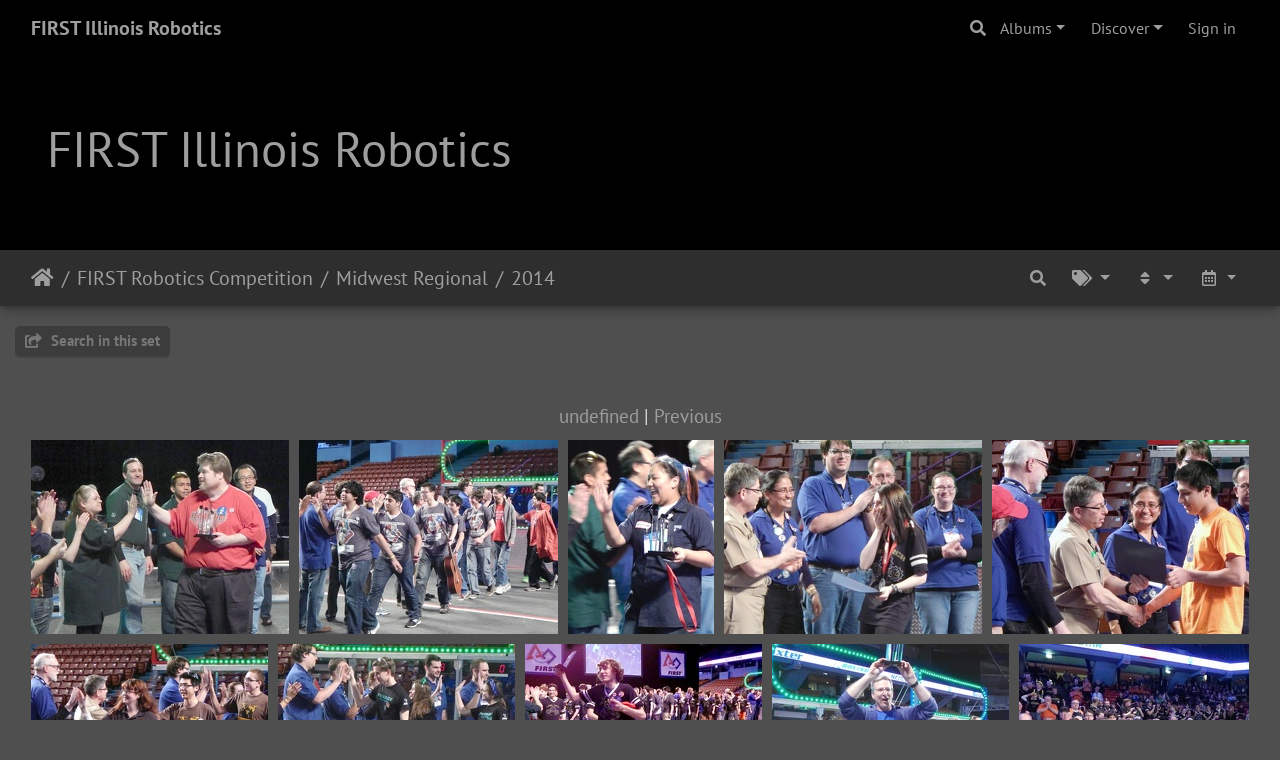

--- FILE ---
content_type: text/html; charset=utf-8
request_url: https://gallery.firstillinoisrobotics.org/index.php?/category/41/start-15
body_size: 137195
content:
<!DOCTYPE html>
<html lang="en" dir="ltr">
<head>
    <meta http-equiv="Content-Type" content="text/html; charset=utf-8">
    <meta name="generator" content="Piwigo (aka PWG), see piwigo.org">
    <meta name="viewport" content="width=device-width, initial-scale=1.0, maximum-scale=1.0, viewport-fit=cover">
    <meta name="mobile-web-app-capable" content="yes">
    <meta name="apple-mobile-web-app-capable" content="yes">
    <meta name="apple-mobile-web-app-status-bar-style" content="black-translucent">
    <meta http-equiv="X-UA-Compatible" content="IE=edge">
    <meta name="description" content="FIRST Robotics Competition / Midwest Regional / 2014">

    <title>FIRST Robotics Competition / Midwest Regional / 2014 | FIRST Illinois Robotics</title>
    <link rel="shortcut icon" type="image/x-icon" href="themes/default/icon/favicon.ico">
    <link rel="icon" sizes="192x192" href="themes/bootstrap_darkroom/img/logo.png">
    <link rel="apple-touch-icon" sizes="192x192" href="themes/bootstrap_darkroom/img/logo.png">
    <link rel="start" title="Home" href="/" >
    <link rel="search" title="Search" href="search.php">
    <link rel="canonical" href="index.php?/category/41">

     <link rel="stylesheet" type="text/css" href="_data/combined/1n68mef.css">

<style type="text/css">#thumbnails .gthumb { margin:0 0 10px 10px !important; }</style>
</head>

<body id="theCategoryPage" class="section-categories category-41 "  data-infos='{"section":"categories","category_id":"41"}'>

<div id="wrapper">
        <nav class="navbar navbar-expand-lg navbar-main bg-dark navbar-dark">
            <div class="container-fluid">
                <a class="navbar-brand mr-auto" href="/">FIRST Illinois Robotics</a>
                <button type="button" class="navbar-toggler" data-toggle="collapse" data-target="#navbar-menubar" aria-controls="navbar-menubar" aria-expanded="false" aria-label="Toggle navigation">
                    <span class="fas fa-bars"></span>
                </button>
                <div class="collapse navbar-collapse" id="navbar-menubar">
                  <form class="form-inline navbar-form ml-auto" role="search" action="qsearch.php" method="get" id="quicksearch" onsubmit="return this.q.value!='' && this.q.value!=qsearch_prompt;">
                    <i class="fas fa-search" title="Search" aria-hidden="true"></i>
                    <div class="form-group">
                        <input type="text" name="q" id="qsearchInput" class="form-control" placeholder="Search" />
                    </div>
                  </form>
<!-- Start of menubar.tpl -->
<ul class="navbar-nav">
<li id="categoriesDropdownMenu" class="nav-item dropdown">
    <a href="#" class="nav-link dropdown-toggle" data-toggle="dropdown">Albums</a>
    <div class="dropdown-menu dropdown-menu-right" role="menu">
        <a class="dropdown-item" data-level="0" href="index.php?/category/first-tech-challenge">
            FIRST Tech Challenge
            <span class="badge badge-secondary ml-2" title="490 photos in 4 sub-albums">490</span>
        </a>
        <a class="dropdown-item" data-level="0" href="index.php?/category/first-lego-league">
            FIRST LEGO League
            <span class="badge badge-secondary ml-2" title="4254 photos in 20 sub-albums">4254</span>
        </a>
        <a class="dropdown-item" data-level="0" href="index.php?/category/first-robotics-competition">
            FIRST Robotics Competition
            <span class="badge badge-secondary ml-2" title="2491 photos in 23 sub-albums">2491</span>
        </a>
        <a class="dropdown-item" data-level="1" href="index.php?/category/central-illinois-regional">
            Central Illinois Regional
            <span class="badge badge-secondary ml-2" title="241 photos in 2 sub-albums">241</span>
        </a>
        <a class="dropdown-item" data-level="1" href="index.php?/category/midwest-regional">
            Midwest Regional
            <span class="badge badge-secondary ml-2" title="2250 photos in 19 sub-albums">2250</span>
        </a>
        <a class="dropdown-item" data-level="2" href="index.php?/category/56">
            2024
            <span class="badge badge-secondary ml-2" title="314 photos in 4 sub-albums">314</span>
        </a>
        <a class="dropdown-item" data-level="2" href="index.php?/category/53">
            2023
            <span class="badge badge-secondary ml-2" title="152 photos in 2 sub-albums">152</span>
        </a>
        <a class="dropdown-item" data-level="2" href="index.php?/category/49">
            2022
            <span class="badge badge-secondary ml-2" title="171 photos in 3 sub-albums">171</span>
        </a>
        <a class="dropdown-item" data-level="2" href="index.php?/category/47">
            2020
            <span class="badge badge-secondary ml-2" title="182 photos in this album">182</span>
        </a>
        <a class="dropdown-item" data-level="2" href="index.php?/category/album-2019">
            2019
            <span class="badge badge-secondary ml-2" title="681 photos in this album">681</span>
        </a>
        <a class="dropdown-item" data-level="2" href="index.php?/category/album-2018">
            2018
            <span class="badge badge-secondary ml-2" title="98 photos in this album">98</span>
        </a>
        <a class="dropdown-item" data-level="2" href="index.php?/category/album-2017">
            2017
            <span class="badge badge-secondary ml-2" title="31 photos in this album">31</span>
        </a>
        <a class="dropdown-item" data-level="2" href="index.php?/category/album-2016">
            2016
            <span class="badge badge-secondary ml-2" title="144 photos in this album">144</span>
        </a>
        <a class="dropdown-item" data-level="2" href="index.php?/category/43">
            2015
            <span class="badge badge-secondary ml-2" title="302 photos in this album">302</span>
        </a>
        <a class="dropdown-item active" data-level="2" href="index.php?/category/41">
            2014
            <span class="badge badge-secondary ml-2" title="175 photos in this album">175</span>
        </a>
        <div class="dropdown-divider"></div>
        <div class="dropdown-header">7235 photos</div>
    </div>
</li>
    <li class="nav-item dropdown">                                                                                                                                                   
        <a href="#" class="nav-link dropdown-toggle" data-toggle="dropdown">Discover</a>
        <div class="dropdown-menu dropdown-menu-right" role="menu">
      <a class="dropdown-item" href="tags.php" title="display available tags">Tags
          <span class="badge badge-secondary ml-2">201</span>      </a>
      <a class="dropdown-item" href="search.php" title="search" rel="search">Search
                </a>
      <a class="dropdown-item" href="about.php" title="About Piwigo">About
                </a>
      <a class="dropdown-item" href="notification.php" title="RSS feed" rel="nofollow">Notification
                </a>
            <div class="dropdown-divider"></div>
		<a class="dropdown-item" href="index.php?/most_visited" title="display most visited photos">Most visited</a>
		<a class="dropdown-item" href="index.php?/recent_pics" title="display most recent photos">Recent photos</a>
		<a class="dropdown-item" href="index.php?/recent_cats" title="display recently updated albums">Recent albums</a>
		<a class="dropdown-item" href="random.php" title="display a set of random photos" rel="nofollow">Random photos</a>
		<a class="dropdown-item" href="index.php?/created-monthly-calendar" title="display each day with photos, month per month" rel="nofollow">Calendar</a>
        </div>
    </li>

<li class="nav-item dropdown" id="identificationDropdown">
  <a class="nav-link" href="identification.php">Sign in</a>
</li>

</ul>
<!-- End of menubar.tpl -->

                </div>
            </div>
        </nav>

        <div class="jumbotron mb-0">
            <div class="container-fluid">
                <div id="theHeader"><h1>FIRST Illinois Robotics</h1></div>
            </div>
        </div>




<!-- End of header.tpl -->
<!-- Start of index.tpl -->



    <nav class="navbar navbar-expand-lg navbar-contextual navbar-dark bg-light sticky-top mb-2">
        <div class="container-fluid">
            <div class="navbar-brand mr-auto">
                <div class="nav-breadcrumb d-inline-flex"><a class="nav-breadcrumb-item" href="/">Home</a><a class="nav-breadcrumb-item" href="index.php?/category/first-robotics-competition">FIRST Robotics Competition</a><a class="nav-breadcrumb-item" href="index.php?/category/midwest-regional">Midwest Regional</a><a class="nav-breadcrumb-item" href="index.php?/category/41">2014</a></div>


                  <div class="nav-breadcrumb d-inline-flex"></div>
            </div>
            <button type="button" class="navbar-toggler" data-toggle="collapse" data-target="#secondary-navbar" aria-controls="secondary-navbar" aria-expanded="false" aria-label="Toggle navigation">
                <span class="fas fa-bars"></span>
            </button>
            <div class="navbar-collapse collapse justify-content-end" id="secondary-navbar">
                <ul class="navbar-nav">
    <li id="cmdSearchInSet" class="nav-item">
        <a href="search.php?cat_id=41" title="Search in this set" class="pwg-state-default pwg-button nav-link"  rel="nofollow">
            <i class="fas fa-search"></i>
            <span class="pwg-button-text">Search in this set</span>
        </a>
    </li>

    <li id="cmdRelatedTags" class="nav-item dropdown">
        <a href="#" title="Related tags" class="nav-link dropdown-toggle" data-toggle="dropdown" rel="nofollow">
            <i class="fas fa-tags"></i>
            <span class="pwg-button-text">Related tags</span>
        </a>
        <div class="dropdown-menu dropdown-menu-right" role="menu">
        </div>
    </li>
    
            
                    <li class="nav-item dropdown">
                        <a href="#" class="nav-link dropdown-toggle" data-toggle="dropdown" title="Sort order">
                            <i class="fas fa-sort fa-fw" aria-hidden="true"></i><span class="d-lg-none ml-2">Sort order</span>
                        </a>
                        <div class="dropdown-menu dropdown-menu-right" role="menu">
                            <a class="dropdown-item active" href="index.php?/category/41/start-15&amp;image_order=0" rel="nofollow">Default</a>
                            <a class="dropdown-item" href="index.php?/category/41/start-15&amp;image_order=1" rel="nofollow">Photo title, A &rarr; Z</a>
                            <a class="dropdown-item" href="index.php?/category/41/start-15&amp;image_order=2" rel="nofollow">Photo title, Z &rarr; A</a>
                            <a class="dropdown-item" href="index.php?/category/41/start-15&amp;image_order=3" rel="nofollow">Date created, new &rarr; old</a>
                            <a class="dropdown-item" href="index.php?/category/41/start-15&amp;image_order=4" rel="nofollow">Date created, old &rarr; new</a>
                            <a class="dropdown-item" href="index.php?/category/41/start-15&amp;image_order=5" rel="nofollow">Date posted, new &rarr; old</a>
                            <a class="dropdown-item" href="index.php?/category/41/start-15&amp;image_order=6" rel="nofollow">Date posted, old &rarr; new</a>
                            <a class="dropdown-item" href="index.php?/category/41/start-15&amp;image_order=9" rel="nofollow">Visits, high &rarr; low</a>
                            <a class="dropdown-item" href="index.php?/category/41/start-15&amp;image_order=10" rel="nofollow">Visits, low &rarr; high</a>
                        </div>
                    </li>
                    <li class="nav-item dropdown">
                        <a href="#" class="nav-link dropdown-toggle" data-toggle="dropdown" title="Calendar">
                            <i class="far fa-calendar-alt fa-fw" aria-hidden="true"></i><span class="d-lg-none ml-2">Calendar</span>
                        </a>
                        <div class="dropdown-menu dropdown-menu-right">
                            <a class="dropdown-item d-block" href="index.php?/category/41/posted-monthly-list" title="display a calendar by posted date" rel="nofollow">
                                <i class="fas fa-calendar-plus fa-fw d-inline" aria-hidden="true"></i> display a calendar by posted date
                            </a>
                            <a class="dropdown-item d-block" href="index.php?/category/41/created-monthly-list" title="display a calendar by creation date" rel="nofollow">
                                <i class="fas fa-calendar-check fa-fw d-inline" aria-hidden="true"></i> display a calendar by creation date
                            </a>
                        </div>
                    </li>
                </ul>
            </div>
        </div>
    </nav>




<div class="container-fluid">



<div class="action-buttons">

    <div class="mcs-side-results search-in-set-button ">
      <div>
        <p><a href="search.php?cat_id=41" class="" rel="nofollow">
        <i class="fas fa-share-square"></i>
        Search in this set</a></p>
      </div>
    </div>


</div>

    <div id="content" class="content-grid pt-3">




        <!-- Start of thumbnails -->
        <ul id="thumbnails"><li class="gthumb">
    <span class="thumbLegend">
      <span class="thumbName">
        2014 Midwest Regional
      </span>
          </span>
  <a href="picture.php?/7761/category/41">
    <img class="thumbnail" src="_data/i/upload/2020/05/10/20200510185054-283c50e0-cu_s9999x200.jpg" alt="2014 Midwest Regional" title="2014 Midwest Regional (10461 visits)" width="266" height="200">
  </a>
</li>
<li class="gthumb">
    <span class="thumbLegend">
      <span class="thumbName">
        2014 Midwest Regional
      </span>
          </span>
  <a href="picture.php?/7762/category/41">
    <img class="thumbnail" src="_data/i/upload/2020/05/10/20200510185057-099f74ab-cu_s9999x200.jpg" alt="2014 Midwest Regional" title="2014 Midwest Regional (11135 visits)" width="266" height="200">
  </a>
</li>
<li class="gthumb">
    <span class="thumbLegend">
      <span class="thumbName">
        2014 Midwest Regional
      </span>
          </span>
  <a href="picture.php?/7763/category/41">
    <img class="thumbnail" src="_data/i/upload/2020/05/10/20200510185058-f549dde6-cu_s9999x200.jpg" alt="2014 Midwest Regional" title="2014 Midwest Regional (11032 visits)" width="150" height="200">
  </a>
</li>
<li class="gthumb">
    <span class="thumbLegend">
      <span class="thumbName">
        2014 Midwest Regional
      </span>
          </span>
  <a href="picture.php?/7764/category/41">
    <img class="thumbnail" src="_data/i/upload/2020/05/10/20200510185058-17e98d3b-cu_s9999x200.jpg" alt="2014 Midwest Regional" title="2014 Midwest Regional (4767 visits)" width="266" height="200">
  </a>
</li>
<li class="gthumb">
    <span class="thumbLegend">
      <span class="thumbName">
        2014 Midwest Regional
      </span>
          </span>
  <a href="picture.php?/7765/category/41">
    <img class="thumbnail" src="_data/i/upload/2020/05/10/20200510185100-12214a48-cu_s9999x200.jpg" alt="2014 Midwest Regional" title="2014 Midwest Regional (10573 visits)" width="266" height="200">
  </a>
</li>
<li class="gthumb">
    <span class="thumbLegend">
      <span class="thumbName">
        2014 Midwest Regional
      </span>
          </span>
  <a href="picture.php?/7766/category/41">
    <img class="thumbnail" src="_data/i/upload/2020/05/10/20200510185101-c1ea07cc-cu_s9999x200.jpg" alt="2014 Midwest Regional" title="2014 Midwest Regional (10114 visits)" width="266" height="200">
  </a>
</li>
<li class="gthumb">
    <span class="thumbLegend">
      <span class="thumbName">
        2014 Midwest Regional
      </span>
          </span>
  <a href="picture.php?/7767/category/41">
    <img class="thumbnail" src="_data/i/upload/2020/05/10/20200510185103-117c9b32-cu_s9999x200.jpg" alt="2014 Midwest Regional" title="2014 Midwest Regional (10218 visits)" width="266" height="200">
  </a>
</li>
<li class="gthumb">
    <span class="thumbLegend">
      <span class="thumbName">
        2014 Midwest Regional
      </span>
          </span>
  <a href="picture.php?/7768/category/41">
    <img class="thumbnail" src="_data/i/upload/2020/05/10/20200510185105-7cb5c3f4-cu_s9999x200.jpg" alt="2014 Midwest Regional" title="2014 Midwest Regional (4802 visits)" width="266" height="200">
  </a>
</li>
<li class="gthumb">
    <span class="thumbLegend">
      <span class="thumbName">
        2014 Midwest Regional
      </span>
          </span>
  <a href="picture.php?/7769/category/41">
    <img class="thumbnail" src="_data/i/upload/2020/05/10/20200510185108-7eb5ca26-cu_s9999x200.jpg" alt="2014 Midwest Regional" title="2014 Midwest Regional (10976 visits)" width="266" height="200">
  </a>
</li>
<li class="gthumb">
    <span class="thumbLegend">
      <span class="thumbName">
        2014 Midwest Regional
      </span>
          </span>
  <a href="picture.php?/7770/category/41">
    <img class="thumbnail" src="_data/i/upload/2020/05/10/20200510185110-1c4f4921-cu_s9999x200.jpg" alt="2014 Midwest Regional" title="2014 Midwest Regional (10835 visits)" width="266" height="200">
  </a>
</li>
<li class="gthumb">
    <span class="thumbLegend">
      <span class="thumbName">
        2014 Midwest Regional
      </span>
          </span>
  <a href="picture.php?/7771/category/41">
    <img class="thumbnail" src="_data/i/upload/2020/05/10/20200510185111-f2aeddeb-cu_s9999x200.jpg" alt="2014 Midwest Regional" title="2014 Midwest Regional (4813 visits)" width="266" height="200">
  </a>
</li>
<li class="gthumb">
    <span class="thumbLegend">
      <span class="thumbName">
        2014 Midwest Regional
      </span>
          </span>
  <a href="picture.php?/7772/category/41">
    <img class="thumbnail" src="_data/i/upload/2020/05/10/20200510185112-5dbe52ba-cu_s9999x200.jpg" alt="2014 Midwest Regional" title="2014 Midwest Regional (10337 visits)" width="266" height="200">
  </a>
</li>
<li class="gthumb">
    <span class="thumbLegend">
      <span class="thumbName">
        2014 Midwest Regional
      </span>
          </span>
  <a href="picture.php?/7773/category/41">
    <img class="thumbnail" src="_data/i/upload/2020/05/10/20200510185114-1cf513dc-cu_s9999x200.jpg" alt="2014 Midwest Regional" title="2014 Midwest Regional (11309 visits)" width="266" height="200">
  </a>
</li>
<li class="gthumb">
    <span class="thumbLegend">
      <span class="thumbName">
        2014 Midwest Regional
      </span>
          </span>
  <a href="picture.php?/7774/category/41">
    <img class="thumbnail" src="_data/i/upload/2020/05/10/20200510185117-b49cecf1-cu_s9999x200.jpg" alt="2014 Midwest Regional" title="2014 Midwest Regional (10540 visits)" width="266" height="200">
  </a>
</li>
<li class="gthumb">
    <span class="thumbLegend">
      <span class="thumbName">
        2014 Midwest Regional
      </span>
          </span>
  <a href="picture.php?/7775/category/41">
    <img class="thumbnail" src="_data/i/upload/2020/05/10/20200510185118-42889a8e-cu_s9999x200.jpg" alt="2014 Midwest Regional" title="2014 Midwest Regional (10545 visits)" width="266" height="200">
  </a>
</li>
<li class="gthumb">
    <span class="thumbLegend">
      <span class="thumbName">
        2014 Midwest Regional
      </span>
          </span>
  <a href="picture.php?/7777/category/41">
    <img class="thumbnail" src="_data/i/upload/2020/05/10/20200510185122-972ee9dd-cu_s9999x200.jpg" alt="2014 Midwest Regional" title="2014 Midwest Regional (4796 visits)" width="341" height="200">
  </a>
</li>
<li class="gthumb">
    <span class="thumbLegend">
      <span class="thumbName">
        2014 Midwest Regional
      </span>
          </span>
  <a href="picture.php?/7778/category/41">
    <img class="thumbnail" src="_data/i/upload/2020/05/10/20200510185124-f2f99367-cu_s9999x200.jpg" alt="2014 Midwest Regional" title="2014 Midwest Regional (4769 visits)" width="266" height="200">
  </a>
</li>
<li class="gthumb">
    <span class="thumbLegend">
      <span class="thumbName">
        2014 Midwest Regional
      </span>
          </span>
  <a href="picture.php?/7779/category/41">
    <img class="thumbnail" src="_data/i/upload/2020/05/10/20200510185125-b59c35bc-cu_s9999x200.jpg" alt="2014 Midwest Regional" title="2014 Midwest Regional (4837 visits)" width="266" height="200">
  </a>
</li>
<li class="gthumb">
    <span class="thumbLegend">
      <span class="thumbName">
        2014 Midwest Regional
      </span>
          </span>
  <a href="picture.php?/7780/category/41">
    <img class="thumbnail" src="_data/i/upload/2020/05/10/20200510185127-369c9f62-cu_s9999x200.jpg" alt="2014 Midwest Regional" title="2014 Midwest Regional (4841 visits)" width="266" height="200">
  </a>
</li>
<li class="gthumb">
    <span class="thumbLegend">
      <span class="thumbName">
        2014 Midwest Regional
      </span>
          </span>
  <a href="picture.php?/7781/category/41">
    <img class="thumbnail" src="_data/i/upload/2020/05/10/20200510185129-cc301955-cu_s9999x200.jpg" alt="2014 Midwest Regional" title="2014 Midwest Regional (5038 visits)" width="266" height="200">
  </a>
</li>
<li class="gthumb">
    <span class="thumbLegend">
      <span class="thumbName">
        2014 Midwest Regional
      </span>
          </span>
  <a href="picture.php?/7782/category/41">
    <img class="thumbnail" src="_data/i/upload/2020/05/10/20200510185130-d5d7ddcc-cu_s9999x200.jpg" alt="2014 Midwest Regional" title="2014 Midwest Regional (4867 visits)" width="266" height="200">
  </a>
</li>
<li class="gthumb">
    <span class="thumbLegend">
      <span class="thumbName">
        2014 Midwest Regional
      </span>
          </span>
  <a href="picture.php?/7783/category/41">
    <img class="thumbnail" src="_data/i/upload/2020/05/10/20200510185133-e0a9dee3-cu_s9999x200.jpg" alt="2014 Midwest Regional" title="2014 Midwest Regional (4601 visits)" width="266" height="200">
  </a>
</li>
<li class="gthumb">
    <span class="thumbLegend">
      <span class="thumbName">
        2014 Midwest Regional
      </span>
          </span>
  <a href="picture.php?/7784/category/41">
    <img class="thumbnail" src="_data/i/upload/2020/05/10/20200510185136-f97d6252-cu_s9999x200.jpg" alt="2014 Midwest Regional" title="2014 Midwest Regional (4873 visits)" width="266" height="200">
  </a>
</li>
<li class="gthumb">
    <span class="thumbLegend">
      <span class="thumbName">
        2014 Midwest Regional
      </span>
          </span>
  <a href="picture.php?/7785/category/41">
    <img class="thumbnail" src="_data/i/upload/2020/05/10/20200510185141-0bd1947d-cu_s9999x200.jpg" alt="2014 Midwest Regional" title="2014 Midwest Regional (4825 visits)" width="266" height="200">
  </a>
</li>
<li class="gthumb">
    <span class="thumbLegend">
      <span class="thumbName">
        2014 Midwest Regional
      </span>
          </span>
  <a href="picture.php?/7786/category/41">
    <img class="thumbnail" src="_data/i/upload/2020/05/10/20200510185142-b24eccf4-cu_s9999x200.jpg" alt="2014 Midwest Regional" title="2014 Midwest Regional (10747 visits)" width="266" height="200">
  </a>
</li>
<li class="gthumb">
    <span class="thumbLegend">
      <span class="thumbName">
        2014 Midwest Regional
      </span>
          </span>
  <a href="picture.php?/7787/category/41">
    <img class="thumbnail" src="_data/i/upload/2020/05/10/20200510185145-09b22dcf-cu_s9999x200.jpg" alt="2014 Midwest Regional" title="2014 Midwest Regional (4716 visits)" width="266" height="200">
  </a>
</li>
<li class="gthumb">
    <span class="thumbLegend">
      <span class="thumbName">
        2014 Midwest Regional
      </span>
          </span>
  <a href="picture.php?/7788/category/41">
    <img class="thumbnail" src="_data/i/upload/2020/05/10/20200510185147-3c0c8dc8-cu_s9999x200.jpg" alt="2014 Midwest Regional" title="2014 Midwest Regional (4760 visits)" width="266" height="200">
  </a>
</li>
<li class="gthumb">
    <span class="thumbLegend">
      <span class="thumbName">
        2014 Midwest Regional
      </span>
          </span>
  <a href="picture.php?/7789/category/41">
    <img class="thumbnail" src="_data/i/upload/2020/05/10/20200510185148-430f56bf-cu_s9999x200.jpg" alt="2014 Midwest Regional" title="2014 Midwest Regional (10754 visits)" width="266" height="200">
  </a>
</li>
<li class="gthumb">
    <span class="thumbLegend">
      <span class="thumbName">
        2014 Midwest Regional
      </span>
          </span>
  <a href="picture.php?/7790/category/41">
    <img class="thumbnail" src="_data/i/upload/2020/05/10/20200510185149-7bda61e7-cu_s9999x200.jpg" alt="2014 Midwest Regional" title="2014 Midwest Regional (4753 visits)" width="266" height="200">
  </a>
</li>
<li class="gthumb">
    <span class="thumbLegend">
      <span class="thumbName">
        2014 Midwest Regional
      </span>
          </span>
  <a href="picture.php?/7791/category/41">
    <img class="thumbnail" src="_data/i/upload/2020/05/10/20200510185152-5c827ebe-cu_s9999x200.jpg" alt="2014 Midwest Regional" title="2014 Midwest Regional (9696 visits)" width="300" height="200">
  </a>
</li>
<li class="gthumb">
    <span class="thumbLegend">
      <span class="thumbName">
        2014 Midwest Regional
      </span>
          </span>
  <a href="picture.php?/7792/category/41">
    <img class="thumbnail" src="_data/i/upload/2020/05/10/20200510185156-ebcc7173-cu_s9999x200.jpg" alt="2014 Midwest Regional" title="2014 Midwest Regional (10860 visits)" width="274" height="200">
  </a>
</li>
<li class="gthumb">
    <span class="thumbLegend">
      <span class="thumbName">
        2014 Midwest Regional
      </span>
          </span>
  <a href="picture.php?/7793/category/41">
    <img class="thumbnail" src="_data/i/upload/2020/05/10/20200510185201-b15af2b3-cu_s9999x200.jpg" alt="2014 Midwest Regional" title="2014 Midwest Regional (10171 visits)" width="242" height="200">
  </a>
</li>
<li class="gthumb">
    <span class="thumbLegend">
      <span class="thumbName">
        2014 Midwest Regional
      </span>
          </span>
  <a href="picture.php?/7794/category/41">
    <img class="thumbnail" src="_data/i/upload/2020/05/10/20200510185202-89489408-cu_s9999x200.jpg" alt="2014 Midwest Regional" title="2014 Midwest Regional (4610 visits)" width="291" height="200">
  </a>
</li>
<li class="gthumb">
    <span class="thumbLegend">
      <span class="thumbName">
        2014 Midwest Regional
      </span>
          </span>
  <a href="picture.php?/7795/category/41">
    <img class="thumbnail" src="_data/i/upload/2020/05/10/20200510185205-79b20838-cu_s9999x200.jpg" alt="2014 Midwest Regional" title="2014 Midwest Regional (4778 visits)" width="266" height="200">
  </a>
</li>
<li class="gthumb">
    <span class="thumbLegend">
      <span class="thumbName">
        2014 Midwest Regional
      </span>
          </span>
  <a href="picture.php?/7796/category/41">
    <img class="thumbnail" src="_data/i/upload/2020/05/10/20200510185206-a9c95c3b-cu_s9999x200.jpg" alt="2014 Midwest Regional" title="2014 Midwest Regional (4632 visits)" width="297" height="200">
  </a>
</li>
<li class="gthumb">
    <span class="thumbLegend">
      <span class="thumbName">
        2014 Midwest Regional
      </span>
          </span>
  <a href="picture.php?/7797/category/41">
    <img class="thumbnail" src="_data/i/upload/2020/05/10/20200510185208-543f2430-cu_s9999x200.jpg" alt="2014 Midwest Regional" title="2014 Midwest Regional (5121 visits)" width="266" height="200">
  </a>
</li>
<li class="gthumb">
    <span class="thumbLegend">
      <span class="thumbName">
        2014 Midwest Regional
      </span>
          </span>
  <a href="picture.php?/7798/category/41">
    <img class="thumbnail" src="_data/i/upload/2020/05/10/20200510185210-f4ff65f2-cu_s9999x200.jpg" alt="2014 Midwest Regional" title="2014 Midwest Regional (10414 visits)" width="292" height="200">
  </a>
</li>
<li class="gthumb">
    <span class="thumbLegend">
      <span class="thumbName">
        2014 Midwest Regional
      </span>
          </span>
  <a href="picture.php?/7799/category/41">
    <img class="thumbnail" src="_data/i/upload/2020/05/10/20200510185212-b2620605-cu_s9999x200.jpg" alt="2014 Midwest Regional" title="2014 Midwest Regional (10320 visits)" width="135" height="200">
  </a>
</li>
<li class="gthumb">
    <span class="thumbLegend">
      <span class="thumbName">
        2014 Midwest Regional
      </span>
          </span>
  <a href="picture.php?/7800/category/41">
    <img class="thumbnail" src="_data/i/upload/2020/05/10/20200510185213-f2d4a884-cu_s9999x200.jpg" alt="2014 Midwest Regional" title="2014 Midwest Regional (4621 visits)" width="150" height="200">
  </a>
</li>
<li class="gthumb">
    <span class="thumbLegend">
      <span class="thumbName">
        2014 Midwest Regional
      </span>
          </span>
  <a href="picture.php?/7801/category/41">
    <img class="thumbnail" src="_data/i/upload/2020/05/10/20200510185218-654eeea0-cu_s9999x200.jpg" alt="2014 Midwest Regional" title="2014 Midwest Regional (10258 visits)" width="135" height="200">
  </a>
</li>
<li class="gthumb">
    <span class="thumbLegend">
      <span class="thumbName">
        2014 Midwest Regional
      </span>
          </span>
  <a href="picture.php?/7802/category/41">
    <img class="thumbnail" src="_data/i/upload/2020/05/10/20200510185222-1fcf6f7c-cu_s9999x200.jpg" alt="2014 Midwest Regional" title="2014 Midwest Regional (10658 visits)" width="300" height="200">
  </a>
</li>
<li class="gthumb">
    <span class="thumbLegend">
      <span class="thumbName">
        2014 Midwest Regional
      </span>
          </span>
  <a href="picture.php?/7803/category/41">
    <img class="thumbnail" src="_data/i/upload/2020/05/10/20200510185223-a76b8cf7-cu_s9999x200.jpg" alt="2014 Midwest Regional" title="2014 Midwest Regional (10404 visits)" width="149" height="200">
  </a>
</li>
<li class="gthumb">
    <span class="thumbLegend">
      <span class="thumbName">
        2014 Midwest Regional
      </span>
          </span>
  <a href="picture.php?/7804/category/41">
    <img class="thumbnail" src="_data/i/upload/2020/05/10/20200510185225-3e98d310-cu_s9999x200.jpg" alt="2014 Midwest Regional" title="2014 Midwest Regional (4590 visits)" width="266" height="200">
  </a>
</li>
<li class="gthumb">
    <span class="thumbLegend">
      <span class="thumbName">
        2014 Midwest Regional
      </span>
          </span>
  <a href="picture.php?/7805/category/41">
    <img class="thumbnail" src="_data/i/upload/2020/05/10/20200510185227-8dc12208-cu_s9999x200.jpg" alt="2014 Midwest Regional" title="2014 Midwest Regional (9679 visits)" width="150" height="200">
  </a>
</li>
<li class="gthumb">
    <span class="thumbLegend">
      <span class="thumbName">
        2014 Midwest Regional
      </span>
          </span>
  <a href="picture.php?/7806/category/41">
    <img class="thumbnail" src="_data/i/upload/2020/05/10/20200510185229-65ec8247-cu_s9999x200.jpg" alt="2014 Midwest Regional" title="2014 Midwest Regional (11383 visits)" width="266" height="200">
  </a>
</li>
<li class="gthumb">
    <span class="thumbLegend">
      <span class="thumbName">
        2014 Midwest Regional
      </span>
          </span>
  <a href="picture.php?/7807/category/41">
    <img class="thumbnail" src="_data/i/upload/2020/05/10/20200510185231-f1c67ed1-cu_s9999x200.jpg" alt="2014 Midwest Regional" title="2014 Midwest Regional (4552 visits)" width="285" height="200">
  </a>
</li>
<li class="gthumb">
    <span class="thumbLegend">
      <span class="thumbName">
        2014 Midwest Regional
      </span>
          </span>
  <a href="picture.php?/7808/category/41">
    <img class="thumbnail" src="_data/i/upload/2020/05/10/20200510185232-20a01af0-cu_s9999x200.jpg" alt="2014 Midwest Regional" title="2014 Midwest Regional (4705 visits)" width="293" height="200">
  </a>
</li>
<li class="gthumb">
    <span class="thumbLegend">
      <span class="thumbName">
        2014 Midwest Regional
      </span>
          </span>
  <a href="picture.php?/7809/category/41">
    <img class="thumbnail" src="_data/i/upload/2020/05/10/20200510185233-01488298-cu_s9999x200.jpg" alt="2014 Midwest Regional" title="2014 Midwest Regional (4663 visits)" width="266" height="200">
  </a>
</li>
<li class="gthumb">
    <span class="thumbLegend">
      <span class="thumbName">
        2014 Midwest Regional
      </span>
          </span>
  <a href="picture.php?/7810/category/41">
    <img class="thumbnail" src="_data/i/upload/2020/05/10/20200510185235-e85aa4c1-cu_s9999x200.jpg" alt="2014 Midwest Regional" title="2014 Midwest Regional (4770 visits)" width="267" height="200">
  </a>
</li>
<li class="gthumb">
    <span class="thumbLegend">
      <span class="thumbName">
        2014 Midwest Regional
      </span>
          </span>
  <a href="picture.php?/7811/category/41">
    <img class="thumbnail" src="_data/i/upload/2020/05/10/20200510185236-4b9638b5-cu_s9999x200.jpg" alt="2014 Midwest Regional" title="2014 Midwest Regional (4669 visits)" width="266" height="200">
  </a>
</li>
<li class="gthumb">
    <span class="thumbLegend">
      <span class="thumbName">
        2014 Midwest Regional
      </span>
          </span>
  <a href="picture.php?/7812/category/41">
    <img class="thumbnail" src="_data/i/upload/2020/05/10/20200510185237-d3868502-cu_s9999x200.jpg" alt="2014 Midwest Regional" title="2014 Midwest Regional (4795 visits)" width="266" height="200">
  </a>
</li>
<li class="gthumb">
    <span class="thumbLegend">
      <span class="thumbName">
        2014 Midwest Regional
      </span>
          </span>
  <a href="picture.php?/7813/category/41">
    <img class="thumbnail" src="_data/i/upload/2020/05/10/20200510185238-290ff7d9-cu_s9999x200.jpg" alt="2014 Midwest Regional" title="2014 Midwest Regional (4711 visits)" width="266" height="200">
  </a>
</li>
<li class="gthumb">
    <span class="thumbLegend">
      <span class="thumbName">
        2014 Midwest Regional
      </span>
          </span>
  <a href="picture.php?/7814/category/41">
    <img class="thumbnail" src="_data/i/upload/2020/05/10/20200510185239-805413ea-cu_s9999x200.jpg" alt="2014 Midwest Regional" title="2014 Midwest Regional (4876 visits)" width="266" height="200">
  </a>
</li>
<li class="gthumb">
    <span class="thumbLegend">
      <span class="thumbName">
        2014 Midwest Regional
      </span>
          </span>
  <a href="picture.php?/7815/category/41">
    <img class="thumbnail" src="_data/i/upload/2020/05/10/20200510185244-b14796b7-cu_s9999x200.jpg" alt="2014 Midwest Regional" title="2014 Midwest Regional (4854 visits)" width="150" height="200">
  </a>
</li>
<li class="gthumb">
    <span class="thumbLegend">
      <span class="thumbName">
        2014 Midwest Regional
      </span>
          </span>
  <a href="picture.php?/7816/category/41">
    <img class="thumbnail" src="_data/i/upload/2020/05/10/20200510185248-375ae1d2-cu_s9999x200.jpg" alt="2014 Midwest Regional" title="2014 Midwest Regional (4666 visits)" width="266" height="200">
  </a>
</li>
<li class="gthumb">
    <span class="thumbLegend">
      <span class="thumbName">
        2014 Midwest Regional
      </span>
          </span>
  <a href="picture.php?/7817/category/41">
    <img class="thumbnail" src="_data/i/upload/2020/05/10/20200510185249-025e7756-cu_s9999x200.jpg" alt="2014 Midwest Regional" title="2014 Midwest Regional (10184 visits)" width="266" height="200">
  </a>
</li>
<li class="gthumb">
    <span class="thumbLegend">
      <span class="thumbName">
        2014 Midwest Regional
      </span>
          </span>
  <a href="picture.php?/7818/category/41">
    <img class="thumbnail" src="_data/i/upload/2020/05/10/20200510185251-bd3f1c2c-cu_s9999x200.jpg" alt="2014 Midwest Regional" title="2014 Midwest Regional (10250 visits)" width="266" height="200">
  </a>
</li>
<li class="gthumb">
    <span class="thumbLegend">
      <span class="thumbName">
        2014 Midwest Regional
      </span>
          </span>
  <a href="picture.php?/7819/category/41">
    <img class="thumbnail" src="_data/i/upload/2020/05/10/20200510185252-8ab0ab57-cu_s9999x200.jpg" alt="2014 Midwest Regional" title="2014 Midwest Regional (10213 visits)" width="266" height="200">
  </a>
</li>
<li class="gthumb">
    <span class="thumbLegend">
      <span class="thumbName">
        2014 Midwest Regional
      </span>
          </span>
  <a href="picture.php?/7820/category/41">
    <img class="thumbnail" src="_data/i/upload/2020/05/10/20200510185253-f6f59a68-cu_s9999x200.jpg" alt="2014 Midwest Regional" title="2014 Midwest Regional (10073 visits)" width="267" height="200">
  </a>
</li>
<li class="gthumb">
    <span class="thumbLegend">
      <span class="thumbName">
        2014 Midwest Regional
      </span>
          </span>
  <a href="picture.php?/7821/category/41">
    <img class="thumbnail" src="_data/i/upload/2020/05/10/20200510185255-7bb62ace-cu_s9999x200.jpg" alt="2014 Midwest Regional" title="2014 Midwest Regional (10032 visits)" width="266" height="200">
  </a>
</li>
<li class="gthumb">
    <span class="thumbLegend">
      <span class="thumbName">
        2014 Midwest Regional
      </span>
          </span>
  <a href="picture.php?/7822/category/41">
    <img class="thumbnail" src="_data/i/upload/2020/05/10/20200510185256-7b3e92f3-cu_s9999x200.jpg" alt="2014 Midwest Regional" title="2014 Midwest Regional (10392 visits)" width="266" height="200">
  </a>
</li>
<li class="gthumb">
    <span class="thumbLegend">
      <span class="thumbName">
        2014 Midwest Regional
      </span>
          </span>
  <a href="picture.php?/7823/category/41">
    <img class="thumbnail" src="_data/i/upload/2020/05/10/20200510185301-89da707e-cu_s9999x200.jpg" alt="2014 Midwest Regional" title="2014 Midwest Regional (10059 visits)" width="266" height="200">
  </a>
</li>
<li class="gthumb">
    <span class="thumbLegend">
      <span class="thumbName">
        2014 Midwest Regional
      </span>
          </span>
  <a href="picture.php?/7824/category/41">
    <img class="thumbnail" src="_data/i/upload/2020/05/10/20200510185306-29f046df-cu_s9999x200.jpg" alt="2014 Midwest Regional" title="2014 Midwest Regional (10146 visits)" width="266" height="200">
  </a>
</li>
<li class="gthumb">
    <span class="thumbLegend">
      <span class="thumbName">
        2014 Midwest Regional
      </span>
          </span>
  <a href="picture.php?/7825/category/41">
    <img class="thumbnail" src="_data/i/upload/2020/05/10/20200510185310-904a594b-cu_s9999x200.jpg" alt="2014 Midwest Regional" title="2014 Midwest Regional (10563 visits)" width="266" height="200">
  </a>
</li>
<li class="gthumb">
    <span class="thumbLegend">
      <span class="thumbName">
        2014 Midwest Regional
      </span>
          </span>
  <a href="picture.php?/7826/category/41">
    <img class="thumbnail" src="_data/i/upload/2020/05/10/20200510185316-24666963-cu_s9999x200.jpg" alt="2014 Midwest Regional" title="2014 Midwest Regional (9815 visits)" width="235" height="200">
  </a>
</li>
<li class="gthumb">
    <span class="thumbLegend">
      <span class="thumbName">
        2014 Midwest Regional
      </span>
          </span>
  <a href="picture.php?/7827/category/41">
    <img class="thumbnail" src="_data/i/upload/2020/05/10/20200510185321-1fd27c33-cu_s9999x200.jpg" alt="2014 Midwest Regional" title="2014 Midwest Regional (10634 visits)" width="266" height="200">
  </a>
</li>
<li class="gthumb">
    <span class="thumbLegend">
      <span class="thumbName">
        2014 Midwest Regional
      </span>
          </span>
  <a href="picture.php?/7828/category/41">
    <img class="thumbnail" src="_data/i/upload/2020/05/10/20200510185326-395690d2-cu_s9999x200.jpg" alt="2014 Midwest Regional" title="2014 Midwest Regional (10246 visits)" width="266" height="200">
  </a>
</li>
<li class="gthumb">
    <span class="thumbLegend">
      <span class="thumbName">
        2014 Midwest Regional
      </span>
          </span>
  <a href="picture.php?/7829/category/41">
    <img class="thumbnail" src="_data/i/upload/2020/05/10/20200510185331-b936e043-cu_s9999x200.jpg" alt="2014 Midwest Regional" title="2014 Midwest Regional (9986 visits)" width="266" height="200">
  </a>
</li>
<li class="gthumb">
    <span class="thumbLegend">
      <span class="thumbName">
        2014 Midwest Regional
      </span>
          </span>
  <a href="picture.php?/7830/category/41">
    <img class="thumbnail" src="_data/i/upload/2020/05/10/20200510185336-14ccc58b-cu_s9999x200.jpg" alt="2014 Midwest Regional" title="2014 Midwest Regional (10051 visits)" width="266" height="200">
  </a>
</li>
<li class="gthumb">
    <span class="thumbLegend">
      <span class="thumbName">
        2014 Midwest Regional
      </span>
          </span>
  <a href="picture.php?/7831/category/41">
    <img class="thumbnail" src="_data/i/upload/2020/05/10/20200510185340-11ff8541-cu_s9999x200.jpg" alt="2014 Midwest Regional" title="2014 Midwest Regional (9663 visits)" width="266" height="200">
  </a>
</li>
<li class="gthumb">
    <span class="thumbLegend">
      <span class="thumbName">
        2014 Midwest Regional
      </span>
          </span>
  <a href="picture.php?/7832/category/41">
    <img class="thumbnail" src="_data/i/upload/2020/05/10/20200510185345-43a451b7-cu_s9999x200.jpg" alt="2014 Midwest Regional" title="2014 Midwest Regional (9797 visits)" width="266" height="200">
  </a>
</li>
<li class="gthumb">
    <span class="thumbLegend">
      <span class="thumbName">
        2014 Midwest Regional
      </span>
          </span>
  <a href="picture.php?/7833/category/41">
    <img class="thumbnail" src="_data/i/upload/2020/05/10/20200510185350-de35fc8b-cu_s9999x200.jpg" alt="2014 Midwest Regional" title="2014 Midwest Regional (9994 visits)" width="225" height="200">
  </a>
</li>
<li class="gthumb">
    <span class="thumbLegend">
      <span class="thumbName">
        2014 Midwest Regional
      </span>
          </span>
  <a href="picture.php?/7834/category/41">
    <img class="thumbnail" src="_data/i/upload/2020/05/10/20200510185355-a5d67f5f-cu_s9999x200.jpg" alt="2014 Midwest Regional" title="2014 Midwest Regional (9996 visits)" width="228" height="200">
  </a>
</li>
<li class="gthumb">
    <span class="thumbLegend">
      <span class="thumbName">
        2014 Midwest Regional
      </span>
          </span>
  <a href="picture.php?/7835/category/41">
    <img class="thumbnail" src="_data/i/upload/2020/05/10/20200510185400-0b68c807-cu_s9999x200.jpg" alt="2014 Midwest Regional" title="2014 Midwest Regional (9544 visits)" width="266" height="200">
  </a>
</li>
<li class="gthumb">
    <span class="thumbLegend">
      <span class="thumbName">
        2014 Midwest Regional
      </span>
          </span>
  <a href="picture.php?/7836/category/41">
    <img class="thumbnail" src="_data/i/upload/2020/05/10/20200510185404-f0d53804-cu_s9999x200.jpg" alt="2014 Midwest Regional" title="2014 Midwest Regional (10813 visits)" width="239" height="200">
  </a>
</li>
<li class="gthumb">
    <span class="thumbLegend">
      <span class="thumbName">
        2014 Midwest Regional
      </span>
          </span>
  <a href="picture.php?/7837/category/41">
    <img class="thumbnail" src="_data/i/upload/2020/05/10/20200510185408-858433ce-cu_s9999x200.jpg" alt="2014 Midwest Regional" title="2014 Midwest Regional (9815 visits)" width="266" height="200">
  </a>
</li>
<li class="gthumb">
    <span class="thumbLegend">
      <span class="thumbName">
        2014 Midwest Regional
      </span>
          </span>
  <a href="picture.php?/7838/category/41">
    <img class="thumbnail" src="_data/i/upload/2020/05/10/20200510185412-a25708d7-cu_s9999x200.jpg" alt="2014 Midwest Regional" title="2014 Midwest Regional (10124 visits)" width="266" height="200">
  </a>
</li>
<li class="gthumb">
    <span class="thumbLegend">
      <span class="thumbName">
        2014 Midwest Regional
      </span>
          </span>
  <a href="picture.php?/7839/category/41">
    <img class="thumbnail" src="_data/i/upload/2020/05/10/20200510185414-f43004f3-cu_s9999x200.jpg" alt="2014 Midwest Regional" title="2014 Midwest Regional (10513 visits)" width="287" height="200">
  </a>
</li>
<li class="gthumb">
    <span class="thumbLegend">
      <span class="thumbName">
        2014 Midwest Regional
      </span>
          </span>
  <a href="picture.php?/7840/category/41">
    <img class="thumbnail" src="_data/i/upload/2020/05/10/20200510185416-d5d6580c-cu_s9999x200.jpg" alt="2014 Midwest Regional" title="2014 Midwest Regional (9918 visits)" width="266" height="200">
  </a>
</li>
<li class="gthumb">
    <span class="thumbLegend">
      <span class="thumbName">
        2014 Midwest Regional
      </span>
          </span>
  <a href="picture.php?/7841/category/41">
    <img class="thumbnail" src="_data/i/upload/2020/05/10/20200510185419-1c7154c9-cu_s9999x200.jpg" alt="2014 Midwest Regional" title="2014 Midwest Regional (9678 visits)" width="266" height="200">
  </a>
</li>








</ul>
        <div id="photoSwipeData">
            <a href="picture.php?/7747/category/41" data-index="0" data-name="2014 Midwest Regional" data-description="" data-src-medium="_data/i/upload/2020/05/10/20200510185017-d6c6ee2d-me.jpg" data-size-medium="792 x 594" data-src-large="_data/i/upload/2020/05/10/20200510185017-d6c6ee2d-la.jpg" data-size-large="1008 x 756" data-src-xlarge="_data/i/upload/2020/05/10/20200510185017-d6c6ee2d-xx.jpg" data-size-xlarge="1656 x 1242"></a>
            <a href="picture.php?/7748/category/41" data-index="1" data-name="2014 Midwest Regional" data-description="" data-src-medium="_data/i/upload/2020/05/10/20200510185021-ba0608f7-me.jpg" data-size-medium="791 x 594" data-src-large="_data/i/upload/2020/05/10/20200510185021-ba0608f7-la.jpg" data-size-large="1007 x 756" data-src-xlarge="_data/i/upload/2020/05/10/20200510185021-ba0608f7-xx.jpg" data-size-xlarge="1654 x 1242"></a>
            <a href="picture.php?/7749/category/41" data-index="2" data-name="2014 Midwest Regional" data-description="" data-src-medium="_data/i/upload/2020/05/10/20200510185024-fc0c1e4b-me.jpg" data-size-medium="792 x 594" data-src-large="_data/i/upload/2020/05/10/20200510185024-fc0c1e4b-la.jpg" data-size-large="1008 x 756" data-src-xlarge="_data/i/upload/2020/05/10/20200510185024-fc0c1e4b-xx.jpg" data-size-xlarge="1656 x 1242"></a>
            <a href="picture.php?/7750/category/41" data-index="3" data-name="2014 Midwest Regional" data-description="" data-src-medium="_data/i/upload/2020/05/10/20200510185028-abcc83d6-me.jpg" data-size-medium="792 x 594" data-src-large="_data/i/upload/2020/05/10/20200510185028-abcc83d6-la.jpg" data-size-large="1008 x 756" data-src-xlarge="_data/i/upload/2020/05/10/20200510185028-abcc83d6-xx.jpg" data-size-xlarge="1656 x 1242"></a>
            <a href="picture.php?/7751/category/41" data-index="4" data-name="2014 Midwest Regional" data-description="" data-src-medium="_data/i/upload/2020/05/10/20200510185037-5748af30-me.jpg" data-size-medium="792 x 594" data-src-large="_data/i/upload/2020/05/10/20200510185037-5748af30-la.jpg" data-size-large="1008 x 756" data-src-xlarge="_data/i/upload/2020/05/10/20200510185037-5748af30-xx.jpg" data-size-xlarge="1656 x 1242"></a>
            <a href="picture.php?/7776/category/41" data-index="5" data-name="2014 Midwest Regional" data-description="" data-src-medium="_data/i/upload/2020/05/10/20200510185121-7d5fe6f4-me.jpg" data-size-medium="792 x 593" data-src-large="_data/i/upload/2020/05/10/20200510185121-7d5fe6f4-la.jpg" data-size-large="1008 x 755" data-src-xlarge="_data/i/upload/2020/05/10/20200510185121-7d5fe6f4-xx.jpg" data-size-xlarge="1656 x 1241"></a>
            <a href="picture.php?/7752/category/41" data-index="6" data-name="2014 Midwest Regional" data-description="" data-src-medium="_data/i/upload/2020/05/10/20200510185039-19578592-me.jpg" data-size-medium="792 x 594" data-src-large="_data/i/upload/2020/05/10/20200510185039-19578592-la.jpg" data-size-large="1008 x 756" data-src-xlarge="_data/i/upload/2020/05/10/20200510185039-19578592-xx.jpg" data-size-xlarge="1656 x 1242"></a>
            <a href="picture.php?/7753/category/41" data-index="7" data-name="2014 Midwest Regional" data-description="" data-src-medium="_data/i/upload/2020/05/10/20200510185040-4ba90711-me.jpg" data-size-medium="792 x 527" data-src-large="_data/i/upload/2020/05/10/20200510185040-4ba90711-la.jpg" data-size-large="1008 x 671" data-src-xlarge="_data/i/upload/2020/05/10/20200510185040-4ba90711-xx.jpg" data-size-xlarge="1656 x 1103"></a>
            <a href="picture.php?/7754/category/41" data-index="8" data-name="2014 Midwest Regional" data-description="" data-src-medium="_data/i/upload/2020/05/10/20200510185042-0b33c218-me.jpg" data-size-medium="792 x 594" data-src-large="_data/i/upload/2020/05/10/20200510185042-0b33c218-la.jpg" data-size-large="1008 x 756" data-src-xlarge="_data/i/upload/2020/05/10/20200510185042-0b33c218-xx.jpg" data-size-xlarge="1656 x 1242"></a>
            <a href="picture.php?/7755/category/41" data-index="9" data-name="2014 Midwest Regional" data-description="" data-src-medium="_data/i/upload/2020/05/10/20200510185043-1f9f3a46-me.jpg" data-size-medium="792 x 592" data-src-large="_data/i/upload/2020/05/10/20200510185043-1f9f3a46-la.jpg" data-size-large="1008 x 754" data-src-xlarge="_data/i/upload/2020/05/10/20200510185043-1f9f3a46-xx.jpg" data-size-xlarge="1656 x 1239"></a>
            <a href="picture.php?/7756/category/41" data-index="10" data-name="2014 Midwest Regional" data-description="" data-src-medium="_data/i/upload/2020/05/10/20200510185045-7adc001b-me.jpg" data-size-medium="792 x 585" data-src-large="_data/i/upload/2020/05/10/20200510185045-7adc001b-la.jpg" data-size-large="1008 x 745" data-src-xlarge="_data/i/upload/2020/05/10/20200510185045-7adc001b-xx.jpg" data-size-xlarge="1656 x 1225"></a>
            <a href="picture.php?/7757/category/41" data-index="11" data-name="2014 Midwest Regional" data-description="" data-src-medium="_data/i/upload/2020/05/10/20200510185047-5e9ec68f-me.jpg" data-size-medium="792 x 594" data-src-large="_data/i/upload/2020/05/10/20200510185047-5e9ec68f-la.jpg" data-size-large="1008 x 756" data-src-xlarge="_data/i/upload/2020/05/10/20200510185047-5e9ec68f-xx.jpg" data-size-xlarge="1656 x 1242"></a>
            <a href="picture.php?/7758/category/41" data-index="12" data-name="2014 Midwest Regional" data-description="" data-src-medium="_data/i/upload/2020/05/10/20200510185049-62aadff6-me.jpg" data-size-medium="791 x 594" data-src-large="_data/i/upload/2020/05/10/20200510185049-62aadff6-la.jpg" data-size-large="1007 x 756" data-src-xlarge="_data/i/upload/2020/05/10/20200510185049-62aadff6-xx.jpg" data-size-xlarge="1654 x 1242"></a>
            <a href="picture.php?/7759/category/41" data-index="13" data-name="2014 Midwest Regional" data-description="" data-src-medium="_data/i/upload/2020/05/10/20200510185051-63656c59-me.jpg" data-size-medium="792 x 593" data-src-large="_data/i/upload/2020/05/10/20200510185051-63656c59-la.jpg" data-size-large="1008 x 755" data-src-xlarge="_data/i/upload/2020/05/10/20200510185051-63656c59-xx.jpg" data-size-xlarge="1656 x 1240"></a>
            <a href="picture.php?/7760/category/41" data-index="14" data-name="2014 Midwest Regional" data-description="" data-src-medium="_data/i/upload/2020/05/10/20200510185052-f80a8793-me.jpg" data-size-medium="792 x 594" data-src-large="_data/i/upload/2020/05/10/20200510185052-f80a8793-la.jpg" data-size-large="1008 x 756" data-src-xlarge="_data/i/upload/2020/05/10/20200510185052-f80a8793-xx.jpg" data-size-xlarge="1656 x 1242"></a>
            <a href="picture.php?/7761/category/41" data-index="15" data-name="2014 Midwest Regional" data-description="" data-src-medium="_data/i/upload/2020/05/10/20200510185054-283c50e0-me.jpg" data-size-medium="790 x 594" data-src-large="_data/i/upload/2020/05/10/20200510185054-283c50e0-la.jpg" data-size-large="1006 x 756" data-src-xlarge="_data/i/upload/2020/05/10/20200510185054-283c50e0-xx.jpg" data-size-xlarge="1652 x 1242"></a>
            <a href="picture.php?/7762/category/41" data-index="16" data-name="2014 Midwest Regional" data-description="" data-src-medium="_data/i/upload/2020/05/10/20200510185057-099f74ab-me.jpg" data-size-medium="792 x 594" data-src-large="_data/i/upload/2020/05/10/20200510185057-099f74ab-la.jpg" data-size-large="1008 x 756" data-src-xlarge="_data/i/upload/2020/05/10/20200510185057-099f74ab-xx.jpg" data-size-xlarge="1656 x 1242"></a>
            <a href="picture.php?/7763/category/41" data-index="17" data-name="2014 Midwest Regional" data-description="" data-src-medium="_data/i/upload/2020/05/10/20200510185058-f549dde6-me.jpg" data-size-medium="445 x 594" data-src-large="_data/i/upload/2020/05/10/20200510185058-f549dde6-la.jpg" data-size-large="567 x 756" data-src-xlarge="_data/i/upload/2020/05/10/20200510185058-f549dde6-xx.jpg" data-size-xlarge="931 x 1242"></a>
            <a href="picture.php?/7764/category/41" data-index="18" data-name="2014 Midwest Regional" data-description="" data-src-medium="_data/i/upload/2020/05/10/20200510185058-17e98d3b-me.jpg" data-size-medium="792 x 594" data-src-large="_data/i/upload/2020/05/10/20200510185058-17e98d3b-la.jpg" data-size-large="1008 x 756" data-src-xlarge="_data/i/upload/2020/05/10/20200510185058-17e98d3b-xx.jpg" data-size-xlarge="1656 x 1242"></a>
            <a href="picture.php?/7765/category/41" data-index="19" data-name="2014 Midwest Regional" data-description="" data-src-medium="_data/i/upload/2020/05/10/20200510185100-12214a48-me.jpg" data-size-medium="791 x 594" data-src-large="_data/i/upload/2020/05/10/20200510185100-12214a48-la.jpg" data-size-large="1007 x 756" data-src-xlarge="_data/i/upload/2020/05/10/20200510185100-12214a48-xx.jpg" data-size-xlarge="1654 x 1242"></a>
            <a href="picture.php?/7766/category/41" data-index="20" data-name="2014 Midwest Regional" data-description="" data-src-medium="_data/i/upload/2020/05/10/20200510185101-c1ea07cc-me.jpg" data-size-medium="791 x 594" data-src-large="_data/i/upload/2020/05/10/20200510185101-c1ea07cc-la.jpg" data-size-large="1007 x 756" data-src-xlarge="_data/i/upload/2020/05/10/20200510185101-c1ea07cc-xx.jpg" data-size-xlarge="1654 x 1242"></a>
            <a href="picture.php?/7767/category/41" data-index="21" data-name="2014 Midwest Regional" data-description="" data-src-medium="_data/i/upload/2020/05/10/20200510185103-117c9b32-me.jpg" data-size-medium="792 x 594" data-src-large="_data/i/upload/2020/05/10/20200510185103-117c9b32-la.jpg" data-size-large="1008 x 756" data-src-xlarge="_data/i/upload/2020/05/10/20200510185103-117c9b32-xx.jpg" data-size-xlarge="1656 x 1242"></a>
            <a href="picture.php?/7768/category/41" data-index="22" data-name="2014 Midwest Regional" data-description="" data-src-medium="_data/i/upload/2020/05/10/20200510185105-7cb5c3f4-me.jpg" data-size-medium="792 x 594" data-src-large="_data/i/upload/2020/05/10/20200510185105-7cb5c3f4-la.jpg" data-size-large="1008 x 756" data-src-xlarge="_data/i/upload/2020/05/10/20200510185105-7cb5c3f4-xx.jpg" data-size-xlarge="1656 x 1242"></a>
            <a href="picture.php?/7769/category/41" data-index="23" data-name="2014 Midwest Regional" data-description="" data-src-medium="_data/i/upload/2020/05/10/20200510185108-7eb5ca26-me.jpg" data-size-medium="790 x 594" data-src-large="_data/i/upload/2020/05/10/20200510185108-7eb5ca26-la.jpg" data-size-large="1006 x 756" data-src-xlarge="_data/i/upload/2020/05/10/20200510185108-7eb5ca26-xx.jpg" data-size-xlarge="1653 x 1242"></a>
            <a href="picture.php?/7770/category/41" data-index="24" data-name="2014 Midwest Regional" data-description="" data-src-medium="_data/i/upload/2020/05/10/20200510185110-1c4f4921-me.jpg" data-size-medium="791 x 594" data-src-large="_data/i/upload/2020/05/10/20200510185110-1c4f4921-la.jpg" data-size-large="1007 x 756" data-src-xlarge="_data/i/upload/2020/05/10/20200510185110-1c4f4921-xx.jpg" data-size-xlarge="1654 x 1242"></a>
            <a href="picture.php?/7771/category/41" data-index="25" data-name="2014 Midwest Regional" data-description="" data-src-medium="_data/i/upload/2020/05/10/20200510185111-f2aeddeb-me.jpg" data-size-medium="792 x 594" data-src-large="_data/i/upload/2020/05/10/20200510185111-f2aeddeb-la.jpg" data-size-large="1008 x 756" data-src-xlarge="_data/i/upload/2020/05/10/20200510185111-f2aeddeb-xx.jpg" data-size-xlarge="1656 x 1242"></a>
            <a href="picture.php?/7772/category/41" data-index="26" data-name="2014 Midwest Regional" data-description="" data-src-medium="_data/i/upload/2020/05/10/20200510185112-5dbe52ba-me.jpg" data-size-medium="792 x 594" data-src-large="_data/i/upload/2020/05/10/20200510185112-5dbe52ba-la.jpg" data-size-large="1008 x 756" data-src-xlarge="_data/i/upload/2020/05/10/20200510185112-5dbe52ba-xx.jpg" data-size-xlarge="1656 x 1242"></a>
            <a href="picture.php?/7773/category/41" data-index="27" data-name="2014 Midwest Regional" data-description="" data-src-medium="_data/i/upload/2020/05/10/20200510185114-1cf513dc-me.jpg" data-size-medium="792 x 593" data-src-large="_data/i/upload/2020/05/10/20200510185114-1cf513dc-la.jpg" data-size-large="1008 x 755" data-src-xlarge="_data/i/upload/2020/05/10/20200510185114-1cf513dc-xx.jpg" data-size-xlarge="1656 x 1241"></a>
            <a href="picture.php?/7774/category/41" data-index="28" data-name="2014 Midwest Regional" data-description="" data-src-medium="_data/i/upload/2020/05/10/20200510185117-b49cecf1-me.jpg" data-size-medium="792 x 594" data-src-large="_data/i/upload/2020/05/10/20200510185117-b49cecf1-la.jpg" data-size-large="1008 x 756" data-src-xlarge="_data/i/upload/2020/05/10/20200510185117-b49cecf1-xx.jpg" data-size-xlarge="1656 x 1242"></a>
            <a href="picture.php?/7775/category/41" data-index="29" data-name="2014 Midwest Regional" data-description="" data-src-medium="_data/i/upload/2020/05/10/20200510185118-42889a8e-me.jpg" data-size-medium="791 x 594" data-src-large="_data/i/upload/2020/05/10/20200510185118-42889a8e-la.jpg" data-size-large="1007 x 756" data-src-xlarge="_data/i/upload/2020/05/10/20200510185118-42889a8e-xx.jpg" data-size-xlarge="1654 x 1242"></a>
            <a href="picture.php?/7777/category/41" data-index="30" data-name="2014 Midwest Regional" data-description="" data-src-medium="_data/i/upload/2020/05/10/20200510185122-972ee9dd-me.jpg" data-size-medium="792 x 464" data-src-large="_data/i/upload/2020/05/10/20200510185122-972ee9dd-la.jpg" data-size-large="1008 x 591" data-src-xlarge="_data/i/upload/2020/05/10/20200510185122-972ee9dd-xx.jpg" data-size-xlarge="1656 x 971"></a>
            <a href="picture.php?/7778/category/41" data-index="31" data-name="2014 Midwest Regional" data-description="" data-src-medium="_data/i/upload/2020/05/10/20200510185124-f2f99367-me.jpg" data-size-medium="792 x 594" data-src-large="_data/i/upload/2020/05/10/20200510185124-f2f99367-la.jpg" data-size-large="1008 x 756" data-src-xlarge="_data/i/upload/2020/05/10/20200510185124-f2f99367-xx.jpg" data-size-xlarge="1656 x 1242"></a>
            <a href="picture.php?/7779/category/41" data-index="32" data-name="2014 Midwest Regional" data-description="" data-src-medium="_data/i/upload/2020/05/10/20200510185125-b59c35bc-me.jpg" data-size-medium="792 x 594" data-src-large="_data/i/upload/2020/05/10/20200510185125-b59c35bc-la.jpg" data-size-large="1008 x 756" data-src-xlarge="_data/i/upload/2020/05/10/20200510185125-b59c35bc-xx.jpg" data-size-xlarge="1656 x 1242"></a>
            <a href="picture.php?/7780/category/41" data-index="33" data-name="2014 Midwest Regional" data-description="" data-src-medium="_data/i/upload/2020/05/10/20200510185127-369c9f62-me.jpg" data-size-medium="792 x 594" data-src-large="_data/i/upload/2020/05/10/20200510185127-369c9f62-la.jpg" data-size-large="1008 x 756" data-src-xlarge="_data/i/upload/2020/05/10/20200510185127-369c9f62-xx.jpg" data-size-xlarge="1656 x 1242"></a>
            <a href="picture.php?/7781/category/41" data-index="34" data-name="2014 Midwest Regional" data-description="" data-src-medium="_data/i/upload/2020/05/10/20200510185129-cc301955-me.jpg" data-size-medium="792 x 594" data-src-large="_data/i/upload/2020/05/10/20200510185129-cc301955-la.jpg" data-size-large="1008 x 756" data-src-xlarge="_data/i/upload/2020/05/10/20200510185129-cc301955-xx.jpg" data-size-xlarge="1656 x 1242"></a>
            <a href="picture.php?/7782/category/41" data-index="35" data-name="2014 Midwest Regional" data-description="" data-src-medium="_data/i/upload/2020/05/10/20200510185130-d5d7ddcc-me.jpg" data-size-medium="792 x 594" data-src-large="_data/i/upload/2020/05/10/20200510185130-d5d7ddcc-la.jpg" data-size-large="1008 x 756" data-src-xlarge="_data/i/upload/2020/05/10/20200510185130-d5d7ddcc-xx.jpg" data-size-xlarge="1656 x 1242"></a>
            <a href="picture.php?/7783/category/41" data-index="36" data-name="2014 Midwest Regional" data-description="" data-src-medium="_data/i/upload/2020/05/10/20200510185133-e0a9dee3-me.jpg" data-size-medium="792 x 594" data-src-large="_data/i/upload/2020/05/10/20200510185133-e0a9dee3-la.jpg" data-size-large="1008 x 756" data-src-xlarge="_data/i/upload/2020/05/10/20200510185133-e0a9dee3-xx.jpg" data-size-xlarge="1656 x 1242"></a>
            <a href="picture.php?/7784/category/41" data-index="37" data-name="2014 Midwest Regional" data-description="" data-src-medium="_data/i/upload/2020/05/10/20200510185136-f97d6252-me.jpg" data-size-medium="792 x 594" data-src-large="_data/i/upload/2020/05/10/20200510185136-f97d6252-la.jpg" data-size-large="1008 x 756" data-src-xlarge="_data/i/upload/2020/05/10/20200510185136-f97d6252-xx.jpg" data-size-xlarge="1656 x 1242"></a>
            <a href="picture.php?/7785/category/41" data-index="38" data-name="2014 Midwest Regional" data-description="" data-src-medium="_data/i/upload/2020/05/10/20200510185141-0bd1947d-me.jpg" data-size-medium="792 x 594" data-src-large="_data/i/upload/2020/05/10/20200510185141-0bd1947d-la.jpg" data-size-large="1008 x 756" data-src-xlarge="_data/i/upload/2020/05/10/20200510185141-0bd1947d-xx.jpg" data-size-xlarge="1656 x 1242"></a>
            <a href="picture.php?/7786/category/41" data-index="39" data-name="2014 Midwest Regional" data-description="" data-src-medium="_data/i/upload/2020/05/10/20200510185142-b24eccf4-me.jpg" data-size-medium="791 x 594" data-src-large="_data/i/upload/2020/05/10/20200510185142-b24eccf4-la.jpg" data-size-large="1007 x 756" data-src-xlarge="_data/i/upload/2020/05/10/20200510185142-b24eccf4-xx.jpg" data-size-xlarge="1654 x 1242"></a>
            <a href="picture.php?/7787/category/41" data-index="40" data-name="2014 Midwest Regional" data-description="" data-src-medium="_data/i/upload/2020/05/10/20200510185145-09b22dcf-me.jpg" data-size-medium="792 x 594" data-src-large="_data/i/upload/2020/05/10/20200510185145-09b22dcf-la.jpg" data-size-large="1008 x 756" data-src-xlarge="_data/i/upload/2020/05/10/20200510185145-09b22dcf-xx.jpg" data-size-xlarge="1656 x 1242"></a>
            <a href="picture.php?/7788/category/41" data-index="41" data-name="2014 Midwest Regional" data-description="" data-src-medium="_data/i/upload/2020/05/10/20200510185147-3c0c8dc8-me.jpg" data-size-medium="792 x 594" data-src-large="_data/i/upload/2020/05/10/20200510185147-3c0c8dc8-la.jpg" data-size-large="1008 x 756" data-src-xlarge="_data/i/upload/2020/05/10/20200510185147-3c0c8dc8-xx.jpg" data-size-xlarge="1656 x 1242"></a>
            <a href="picture.php?/7789/category/41" data-index="42" data-name="2014 Midwest Regional" data-description="" data-src-medium="_data/i/upload/2020/05/10/20200510185148-430f56bf-me.jpg" data-size-medium="792 x 594" data-src-large="_data/i/upload/2020/05/10/20200510185148-430f56bf-la.jpg" data-size-large="1008 x 756" data-src-xlarge="_data/i/upload/2020/05/10/20200510185148-430f56bf-xx.jpg" data-size-xlarge="1656 x 1242"></a>
            <a href="picture.php?/7790/category/41" data-index="43" data-name="2014 Midwest Regional" data-description="" data-src-medium="_data/i/upload/2020/05/10/20200510185149-7bda61e7-me.jpg" data-size-medium="792 x 594" data-src-large="_data/i/upload/2020/05/10/20200510185149-7bda61e7-la.jpg" data-size-large="1008 x 756" data-src-xlarge="_data/i/upload/2020/05/10/20200510185149-7bda61e7-xx.jpg" data-size-xlarge="1656 x 1242"></a>
            <a href="picture.php?/7791/category/41" data-index="44" data-name="2014 Midwest Regional" data-description="" data-src-medium="_data/i/upload/2020/05/10/20200510185152-5c827ebe-me.jpg" data-size-medium="792 x 527" data-src-large="_data/i/upload/2020/05/10/20200510185152-5c827ebe-la.jpg" data-size-large="1008 x 671" data-src-xlarge="_data/i/upload/2020/05/10/20200510185152-5c827ebe-xx.jpg" data-size-xlarge="1656 x 1103"></a>
            <a href="picture.php?/7792/category/41" data-index="45" data-name="2014 Midwest Regional" data-description="" data-src-medium="_data/i/upload/2020/05/10/20200510185156-ebcc7173-me.jpg" data-size-medium="792 x 577" data-src-large="_data/i/upload/2020/05/10/20200510185156-ebcc7173-la.jpg" data-size-large="1008 x 735" data-src-xlarge="_data/i/upload/2020/05/10/20200510185156-ebcc7173-xx.jpg" data-size-xlarge="1656 x 1208"></a>
            <a href="picture.php?/7793/category/41" data-index="46" data-name="2014 Midwest Regional" data-description="" data-src-medium="_data/i/upload/2020/05/10/20200510185201-b15af2b3-me.jpg" data-size-medium="720 x 594" data-src-large="_data/i/upload/2020/05/10/20200510185201-b15af2b3-la.jpg" data-size-large="917 x 756" data-src-xlarge="_data/i/upload/2020/05/10/20200510185201-b15af2b3-xx.jpg" data-size-xlarge="1506 x 1242"></a>
            <a href="picture.php?/7794/category/41" data-index="47" data-name="2014 Midwest Regional" data-description="" data-src-medium="_data/i/upload/2020/05/10/20200510185202-89489408-me.jpg" data-size-medium="792 x 542" data-src-large="_data/i/upload/2020/05/10/20200510185202-89489408-la.jpg" data-size-large="1008 x 691" data-src-xlarge="_data/i/upload/2020/05/10/20200510185202-89489408-xx.jpg" data-size-xlarge="1656 x 1135"></a>
            <a href="picture.php?/7795/category/41" data-index="48" data-name="2014 Midwest Regional" data-description="" data-src-medium="_data/i/upload/2020/05/10/20200510185205-79b20838-me.jpg" data-size-medium="792 x 594" data-src-large="_data/i/upload/2020/05/10/20200510185205-79b20838-la.jpg" data-size-large="1008 x 756" data-src-xlarge="_data/i/upload/2020/05/10/20200510185205-79b20838-xx.jpg" data-size-xlarge="1656 x 1242"></a>
            <a href="picture.php?/7796/category/41" data-index="49" data-name="2014 Midwest Regional" data-description="" data-src-medium="_data/i/upload/2020/05/10/20200510185206-a9c95c3b-me.jpg" data-size-medium="792 x 531" data-src-large="_data/i/upload/2020/05/10/20200510185206-a9c95c3b-la.jpg" data-size-large="1008 x 676" data-src-xlarge="_data/i/upload/2020/05/10/20200510185206-a9c95c3b-xx.jpg" data-size-xlarge="1656 x 1111"></a>
            <a href="picture.php?/7797/category/41" data-index="50" data-name="2014 Midwest Regional" data-description="" data-src-medium="_data/i/upload/2020/05/10/20200510185208-543f2430-me.jpg" data-size-medium="792 x 594" data-src-large="_data/i/upload/2020/05/10/20200510185208-543f2430-la.jpg" data-size-large="1008 x 756" data-src-xlarge="_data/i/upload/2020/05/10/20200510185208-543f2430-xx.jpg" data-size-xlarge="1656 x 1242"></a>
            <a href="picture.php?/7798/category/41" data-index="51" data-name="2014 Midwest Regional" data-description="" data-src-medium="_data/i/upload/2020/05/10/20200510185210-f4ff65f2-me.jpg" data-size-medium="792 x 542" data-src-large="_data/i/upload/2020/05/10/20200510185210-f4ff65f2-la.jpg" data-size-large="1008 x 690" data-src-xlarge="_data/i/upload/2020/05/10/20200510185210-f4ff65f2-xx.jpg" data-size-xlarge="1656 x 1133"></a>
            <a href="picture.php?/7799/category/41" data-index="52" data-name="2014 Midwest Regional" data-description="" data-src-medium="_data/i/upload/2020/05/10/20200510185212-b2620605-me.jpg" data-size-medium="401 x 594" data-src-large="_data/i/upload/2020/05/10/20200510185212-b2620605-la.jpg" data-size-large="511 x 756" data-src-xlarge="_data/i/upload/2020/05/10/20200510185212-b2620605-xx.jpg" data-size-xlarge="839 x 1242"></a>
            <a href="picture.php?/7800/category/41" data-index="53" data-name="2014 Midwest Regional" data-description="" data-src-medium="_data/i/upload/2020/05/10/20200510185213-f2d4a884-me.jpg" data-size-medium="445 x 594" data-src-large="_data/i/upload/2020/05/10/20200510185213-f2d4a884-la.jpg" data-size-large="567 x 756" data-src-xlarge="_data/i/upload/2020/05/10/20200510185213-f2d4a884-xx.jpg" data-size-xlarge="931 x 1242"></a>
            <a href="picture.php?/7801/category/41" data-index="54" data-name="2014 Midwest Regional" data-description="" data-src-medium="_data/i/upload/2020/05/10/20200510185218-654eeea0-me.jpg" data-size-medium="401 x 594" data-src-large="_data/i/upload/2020/05/10/20200510185218-654eeea0-la.jpg" data-size-large="511 x 756" data-src-xlarge="_data/i/upload/2020/05/10/20200510185218-654eeea0-xx.jpg" data-size-xlarge="840 x 1242"></a>
            <a href="picture.php?/7802/category/41" data-index="55" data-name="2014 Midwest Regional" data-description="" data-src-medium="_data/i/upload/2020/05/10/20200510185222-1fcf6f7c-me.jpg" data-size-medium="792 x 527" data-src-large="_data/i/upload/2020/05/10/20200510185222-1fcf6f7c-la.jpg" data-size-large="1008 x 671" data-src-xlarge="_data/i/upload/2020/05/10/20200510185222-1fcf6f7c-xx.jpg" data-size-xlarge="1656 x 1103"></a>
            <a href="picture.php?/7803/category/41" data-index="56" data-name="2014 Midwest Regional" data-description="" data-src-medium="_data/i/upload/2020/05/10/20200510185223-a76b8cf7-me.jpg" data-size-medium="444 x 594" data-src-large="_data/i/upload/2020/05/10/20200510185223-a76b8cf7-la.jpg" data-size-large="565 x 756" data-src-xlarge="_data/i/upload/2020/05/10/20200510185223-a76b8cf7-xx.jpg" data-size-xlarge="929 x 1242"></a>
            <a href="picture.php?/7804/category/41" data-index="57" data-name="2014 Midwest Regional" data-description="" data-src-medium="_data/i/upload/2020/05/10/20200510185225-3e98d310-me.jpg" data-size-medium="792 x 594" data-src-large="_data/i/upload/2020/05/10/20200510185225-3e98d310-la.jpg" data-size-large="1008 x 756" data-src-xlarge="_data/i/upload/2020/05/10/20200510185225-3e98d310-xx.jpg" data-size-xlarge="1656 x 1242"></a>
            <a href="picture.php?/7805/category/41" data-index="58" data-name="2014 Midwest Regional" data-description="" data-src-medium="_data/i/upload/2020/05/10/20200510185227-8dc12208-me.jpg" data-size-medium="445 x 594" data-src-large="_data/i/upload/2020/05/10/20200510185227-8dc12208-la.jpg" data-size-large="567 x 756" data-src-xlarge="_data/i/upload/2020/05/10/20200510185227-8dc12208-xx.jpg" data-size-xlarge="931 x 1242"></a>
            <a href="picture.php?/7806/category/41" data-index="59" data-name="2014 Midwest Regional" data-description="" data-src-medium="_data/i/upload/2020/05/10/20200510185229-65ec8247-me.jpg" data-size-medium="791 x 594" data-src-large="_data/i/upload/2020/05/10/20200510185229-65ec8247-la.jpg" data-size-large="1007 x 756" data-src-xlarge="_data/i/upload/2020/05/10/20200510185229-65ec8247-xx.jpg" data-size-xlarge="1654 x 1242"></a>
            <a href="picture.php?/7807/category/41" data-index="60" data-name="2014 Midwest Regional" data-description="" data-src-medium="_data/i/upload/2020/05/10/20200510185231-f1c67ed1-me.jpg" data-size-medium="792 x 555" data-src-large="_data/i/upload/2020/05/10/20200510185231-f1c67ed1-la.jpg" data-size-large="1008 x 707" data-src-xlarge="_data/i/upload/2020/05/10/20200510185231-f1c67ed1-xx.jpg" data-size-xlarge="1656 x 1161"></a>
            <a href="picture.php?/7808/category/41" data-index="61" data-name="2014 Midwest Regional" data-description="" data-src-medium="_data/i/upload/2020/05/10/20200510185232-20a01af0-me.jpg" data-size-medium="792 x 539" data-src-large="_data/i/upload/2020/05/10/20200510185232-20a01af0-la.jpg" data-size-large="1008 x 686" data-src-xlarge="_data/i/upload/2020/05/10/20200510185232-20a01af0-xx.jpg" data-size-xlarge="1656 x 1127"></a>
            <a href="picture.php?/7809/category/41" data-index="62" data-name="2014 Midwest Regional" data-description="" data-src-medium="_data/i/upload/2020/05/10/20200510185233-01488298-me.jpg" data-size-medium="792 x 594" data-src-large="_data/i/upload/2020/05/10/20200510185233-01488298-la.jpg" data-size-large="1008 x 756" data-src-xlarge="_data/i/upload/2020/05/10/20200510185233-01488298-xx.jpg" data-size-xlarge="1656 x 1242"></a>
            <a href="picture.php?/7810/category/41" data-index="63" data-name="2014 Midwest Regional" data-description="" data-src-medium="_data/i/upload/2020/05/10/20200510185235-e85aa4c1-me.jpg" data-size-medium="792 x 592" data-src-large="_data/i/upload/2020/05/10/20200510185235-e85aa4c1-la.jpg" data-size-large="1008 x 754" data-src-xlarge="_data/i/upload/2020/05/10/20200510185235-e85aa4c1-xx.jpg" data-size-xlarge="1656 x 1238"></a>
            <a href="picture.php?/7811/category/41" data-index="64" data-name="2014 Midwest Regional" data-description="" data-src-medium="_data/i/upload/2020/05/10/20200510185236-4b9638b5-me.jpg" data-size-medium="792 x 594" data-src-large="_data/i/upload/2020/05/10/20200510185236-4b9638b5-la.jpg" data-size-large="1008 x 756" data-src-xlarge="_data/i/upload/2020/05/10/20200510185236-4b9638b5-xx.jpg" data-size-xlarge="1656 x 1242"></a>
            <a href="picture.php?/7812/category/41" data-index="65" data-name="2014 Midwest Regional" data-description="" data-src-medium="_data/i/upload/2020/05/10/20200510185237-d3868502-me.jpg" data-size-medium="792 x 594" data-src-large="_data/i/upload/2020/05/10/20200510185237-d3868502-la.jpg" data-size-large="1008 x 756" data-src-xlarge="_data/i/upload/2020/05/10/20200510185237-d3868502-xx.jpg" data-size-xlarge="1656 x 1242"></a>
            <a href="picture.php?/7813/category/41" data-index="66" data-name="2014 Midwest Regional" data-description="" data-src-medium="_data/i/upload/2020/05/10/20200510185238-290ff7d9-me.jpg" data-size-medium="792 x 594" data-src-large="_data/i/upload/2020/05/10/20200510185238-290ff7d9-la.jpg" data-size-large="1008 x 756" data-src-xlarge="_data/i/upload/2020/05/10/20200510185238-290ff7d9-xx.jpg" data-size-xlarge="1656 x 1242"></a>
            <a href="picture.php?/7814/category/41" data-index="67" data-name="2014 Midwest Regional" data-description="" data-src-medium="_data/i/upload/2020/05/10/20200510185239-805413ea-me.jpg" data-size-medium="792 x 593" data-src-large="_data/i/upload/2020/05/10/20200510185239-805413ea-la.jpg" data-size-large="1008 x 755" data-src-xlarge="_data/i/upload/2020/05/10/20200510185239-805413ea-xx.jpg" data-size-xlarge="1656 x 1241"></a>
            <a href="picture.php?/7815/category/41" data-index="68" data-name="2014 Midwest Regional" data-description="" data-src-medium="_data/i/upload/2020/05/10/20200510185244-b14796b7-me.jpg" data-size-medium="445 x 594" data-src-large="_data/i/upload/2020/05/10/20200510185244-b14796b7-la.jpg" data-size-large="567 x 756" data-src-xlarge="_data/i/upload/2020/05/10/20200510185244-b14796b7-xx.jpg" data-size-xlarge="931 x 1242"></a>
            <a href="picture.php?/7816/category/41" data-index="69" data-name="2014 Midwest Regional" data-description="" data-src-medium="_data/i/upload/2020/05/10/20200510185248-375ae1d2-me.jpg" data-size-medium="792 x 594" data-src-large="_data/i/upload/2020/05/10/20200510185248-375ae1d2-la.jpg" data-size-large="1008 x 756" data-src-xlarge="_data/i/upload/2020/05/10/20200510185248-375ae1d2-xx.jpg" data-size-xlarge="1656 x 1242"></a>
            <a href="picture.php?/7817/category/41" data-index="70" data-name="2014 Midwest Regional" data-description="" data-src-medium="_data/i/upload/2020/05/10/20200510185249-025e7756-me.jpg" data-size-medium="792 x 594" data-src-large="_data/i/upload/2020/05/10/20200510185249-025e7756-la.jpg" data-size-large="1008 x 756" data-src-xlarge="_data/i/upload/2020/05/10/20200510185249-025e7756-xx.jpg" data-size-xlarge="1656 x 1242"></a>
            <a href="picture.php?/7818/category/41" data-index="71" data-name="2014 Midwest Regional" data-description="" data-src-medium="_data/i/upload/2020/05/10/20200510185251-bd3f1c2c-me.jpg" data-size-medium="792 x 593" data-src-large="_data/i/upload/2020/05/10/20200510185251-bd3f1c2c-la.jpg" data-size-large="1008 x 755" data-src-xlarge="_data/i/upload/2020/05/10/20200510185251-bd3f1c2c-xx.jpg" data-size-xlarge="1656 x 1241"></a>
            <a href="picture.php?/7819/category/41" data-index="72" data-name="2014 Midwest Regional" data-description="" data-src-medium="_data/i/upload/2020/05/10/20200510185252-8ab0ab57-me.jpg" data-size-medium="792 x 594" data-src-large="_data/i/upload/2020/05/10/20200510185252-8ab0ab57-la.jpg" data-size-large="1008 x 756" data-src-xlarge="_data/i/upload/2020/05/10/20200510185252-8ab0ab57-xx.jpg" data-size-xlarge="1656 x 1242"></a>
            <a href="picture.php?/7820/category/41" data-index="73" data-name="2014 Midwest Regional" data-description="" data-src-medium="_data/i/upload/2020/05/10/20200510185253-f6f59a68-me.jpg" data-size-medium="792 x 593" data-src-large="_data/i/upload/2020/05/10/20200510185253-f6f59a68-la.jpg" data-size-large="1008 x 755" data-src-xlarge="_data/i/upload/2020/05/10/20200510185253-f6f59a68-xx.jpg" data-size-xlarge="1656 x 1240"></a>
            <a href="picture.php?/7821/category/41" data-index="74" data-name="2014 Midwest Regional" data-description="" data-src-medium="_data/i/upload/2020/05/10/20200510185255-7bb62ace-me.jpg" data-size-medium="792 x 594" data-src-large="_data/i/upload/2020/05/10/20200510185255-7bb62ace-la.jpg" data-size-large="1008 x 756" data-src-xlarge="_data/i/upload/2020/05/10/20200510185255-7bb62ace-xx.jpg" data-size-xlarge="1656 x 1242"></a>
            <a href="picture.php?/7822/category/41" data-index="75" data-name="2014 Midwest Regional" data-description="" data-src-medium="_data/i/upload/2020/05/10/20200510185256-7b3e92f3-me.jpg" data-size-medium="792 x 594" data-src-large="_data/i/upload/2020/05/10/20200510185256-7b3e92f3-la.jpg" data-size-large="1008 x 756" data-src-xlarge="_data/i/upload/2020/05/10/20200510185256-7b3e92f3-xx.jpg" data-size-xlarge="1656 x 1242"></a>
            <a href="picture.php?/7823/category/41" data-index="76" data-name="2014 Midwest Regional" data-description="" data-src-medium="_data/i/upload/2020/05/10/20200510185301-89da707e-me.jpg" data-size-medium="791 x 594" data-src-large="_data/i/upload/2020/05/10/20200510185301-89da707e-la.jpg" data-size-large="1007 x 756" data-src-xlarge="_data/i/upload/2020/05/10/20200510185301-89da707e-xx.jpg" data-size-xlarge="1654 x 1242"></a>
            <a href="picture.php?/7824/category/41" data-index="77" data-name="2014 Midwest Regional" data-description="" data-src-medium="_data/i/upload/2020/05/10/20200510185306-29f046df-me.jpg" data-size-medium="792 x 594" data-src-large="_data/i/upload/2020/05/10/20200510185306-29f046df-la.jpg" data-size-large="1008 x 756" data-src-xlarge="_data/i/upload/2020/05/10/20200510185306-29f046df-xx.jpg" data-size-xlarge="1656 x 1242"></a>
            <a href="picture.php?/7825/category/41" data-index="78" data-name="2014 Midwest Regional" data-description="" data-src-medium="_data/i/upload/2020/05/10/20200510185310-904a594b-me.jpg" data-size-medium="792 x 594" data-src-large="_data/i/upload/2020/05/10/20200510185310-904a594b-la.jpg" data-size-large="1008 x 756" data-src-xlarge="_data/i/upload/2020/05/10/20200510185310-904a594b-xx.jpg" data-size-xlarge="1656 x 1242"></a>
            <a href="picture.php?/7826/category/41" data-index="79" data-name="2014 Midwest Regional" data-description="" data-src-medium="_data/i/upload/2020/05/10/20200510185316-24666963-me.jpg" data-size-medium="700 x 594" data-src-large="_data/i/upload/2020/05/10/20200510185316-24666963-la.jpg" data-size-large="891 x 756" data-src-xlarge="_data/i/upload/2020/05/10/20200510185316-24666963-xx.jpg" data-size-xlarge="1465 x 1242"></a>
            <a href="picture.php?/7827/category/41" data-index="80" data-name="2014 Midwest Regional" data-description="" data-src-medium="_data/i/upload/2020/05/10/20200510185321-1fd27c33-me.jpg" data-size-medium="792 x 594" data-src-large="_data/i/upload/2020/05/10/20200510185321-1fd27c33-la.jpg" data-size-large="1008 x 756" data-src-xlarge="_data/i/upload/2020/05/10/20200510185321-1fd27c33-xx.jpg" data-size-xlarge="1656 x 1242"></a>
            <a href="picture.php?/7828/category/41" data-index="81" data-name="2014 Midwest Regional" data-description="" data-src-medium="_data/i/upload/2020/05/10/20200510185326-395690d2-me.jpg" data-size-medium="792 x 594" data-src-large="_data/i/upload/2020/05/10/20200510185326-395690d2-la.jpg" data-size-large="1008 x 756" data-src-xlarge="_data/i/upload/2020/05/10/20200510185326-395690d2-xx.jpg" data-size-xlarge="1656 x 1242"></a>
            <a href="picture.php?/7829/category/41" data-index="82" data-name="2014 Midwest Regional" data-description="" data-src-medium="_data/i/upload/2020/05/10/20200510185331-b936e043-me.jpg" data-size-medium="792 x 594" data-src-large="_data/i/upload/2020/05/10/20200510185331-b936e043-la.jpg" data-size-large="1008 x 756" data-src-xlarge="_data/i/upload/2020/05/10/20200510185331-b936e043-xx.jpg" data-size-xlarge="1656 x 1242"></a>
            <a href="picture.php?/7830/category/41" data-index="83" data-name="2014 Midwest Regional" data-description="" data-src-medium="_data/i/upload/2020/05/10/20200510185336-14ccc58b-me.jpg" data-size-medium="792 x 594" data-src-large="_data/i/upload/2020/05/10/20200510185336-14ccc58b-la.jpg" data-size-large="1008 x 756" data-src-xlarge="_data/i/upload/2020/05/10/20200510185336-14ccc58b-xx.jpg" data-size-xlarge="1656 x 1242"></a>
            <a href="picture.php?/7831/category/41" data-index="84" data-name="2014 Midwest Regional" data-description="" data-src-medium="_data/i/upload/2020/05/10/20200510185340-11ff8541-me.jpg" data-size-medium="792 x 594" data-src-large="_data/i/upload/2020/05/10/20200510185340-11ff8541-la.jpg" data-size-large="1008 x 756" data-src-xlarge="_data/i/upload/2020/05/10/20200510185340-11ff8541-xx.jpg" data-size-xlarge="1656 x 1242"></a>
            <a href="picture.php?/7832/category/41" data-index="85" data-name="2014 Midwest Regional" data-description="" data-src-medium="_data/i/upload/2020/05/10/20200510185345-43a451b7-me.jpg" data-size-medium="792 x 594" data-src-large="_data/i/upload/2020/05/10/20200510185345-43a451b7-la.jpg" data-size-large="1008 x 756" data-src-xlarge="_data/i/upload/2020/05/10/20200510185345-43a451b7-xx.jpg" data-size-xlarge="1656 x 1242"></a>
            <a href="picture.php?/7833/category/41" data-index="86" data-name="2014 Midwest Regional" data-description="" data-src-medium="_data/i/upload/2020/05/10/20200510185350-de35fc8b-me.jpg" data-size-medium="670 x 594" data-src-large="_data/i/upload/2020/05/10/20200510185350-de35fc8b-la.jpg" data-size-large="853 x 756" data-src-xlarge="_data/i/upload/2020/05/10/20200510185350-de35fc8b-xx.jpg" data-size-xlarge="1402 x 1242"></a>
            <a href="picture.php?/7834/category/41" data-index="87" data-name="2014 Midwest Regional" data-description="" data-src-medium="_data/i/upload/2020/05/10/20200510185355-a5d67f5f-me.jpg" data-size-medium="679 x 594" data-src-large="_data/i/upload/2020/05/10/20200510185355-a5d67f5f-la.jpg" data-size-large="865 x 756" data-src-xlarge="_data/i/upload/2020/05/10/20200510185355-a5d67f5f-xx.jpg" data-size-xlarge="1421 x 1242"></a>
            <a href="picture.php?/7835/category/41" data-index="88" data-name="2014 Midwest Regional" data-description="" data-src-medium="_data/i/upload/2020/05/10/20200510185400-0b68c807-me.jpg" data-size-medium="792 x 594" data-src-large="_data/i/upload/2020/05/10/20200510185400-0b68c807-la.jpg" data-size-large="1008 x 756" data-src-xlarge="_data/i/upload/2020/05/10/20200510185400-0b68c807-xx.jpg" data-size-xlarge="1656 x 1242"></a>
            <a href="picture.php?/7836/category/41" data-index="89" data-name="2014 Midwest Regional" data-description="" data-src-medium="_data/i/upload/2020/05/10/20200510185404-f0d53804-me.jpg" data-size-medium="710 x 594" data-src-large="_data/i/upload/2020/05/10/20200510185404-f0d53804-la.jpg" data-size-large="903 x 756" data-src-xlarge="_data/i/upload/2020/05/10/20200510185404-f0d53804-xx.jpg" data-size-xlarge="1484 x 1242"></a>
            <a href="picture.php?/7837/category/41" data-index="90" data-name="2014 Midwest Regional" data-description="" data-src-medium="_data/i/upload/2020/05/10/20200510185408-858433ce-me.jpg" data-size-medium="792 x 594" data-src-large="_data/i/upload/2020/05/10/20200510185408-858433ce-la.jpg" data-size-large="1008 x 756" data-src-xlarge="_data/i/upload/2020/05/10/20200510185408-858433ce-xx.jpg" data-size-xlarge="1656 x 1242"></a>
            <a href="picture.php?/7838/category/41" data-index="91" data-name="2014 Midwest Regional" data-description="" data-src-medium="_data/i/upload/2020/05/10/20200510185412-a25708d7-me.jpg" data-size-medium="792 x 594" data-src-large="_data/i/upload/2020/05/10/20200510185412-a25708d7-la.jpg" data-size-large="1008 x 756" data-src-xlarge="_data/i/upload/2020/05/10/20200510185412-a25708d7-xx.jpg" data-size-xlarge="1656 x 1242"></a>
            <a href="picture.php?/7839/category/41" data-index="92" data-name="2014 Midwest Regional" data-description="" data-src-medium="_data/i/upload/2020/05/10/20200510185414-f43004f3-me.jpg" data-size-medium="792 x 550" data-src-large="_data/i/upload/2020/05/10/20200510185414-f43004f3-la.jpg" data-size-large="1008 x 700" data-src-xlarge="_data/i/upload/2020/05/10/20200510185414-f43004f3-xx.jpg" data-size-xlarge="1656 x 1150"></a>
            <a href="picture.php?/7840/category/41" data-index="93" data-name="2014 Midwest Regional" data-description="" data-src-medium="_data/i/upload/2020/05/10/20200510185416-d5d6580c-me.jpg" data-size-medium="792 x 594" data-src-large="_data/i/upload/2020/05/10/20200510185416-d5d6580c-la.jpg" data-size-large="1008 x 756" data-src-xlarge="_data/i/upload/2020/05/10/20200510185416-d5d6580c-xx.jpg" data-size-xlarge="1656 x 1242"></a>
            <a href="picture.php?/7841/category/41" data-index="94" data-name="2014 Midwest Regional" data-description="" data-src-medium="_data/i/upload/2020/05/10/20200510185419-1c7154c9-me.jpg" data-size-medium="792 x 594" data-src-large="_data/i/upload/2020/05/10/20200510185419-1c7154c9-la.jpg" data-size-large="1008 x 756" data-src-xlarge="_data/i/upload/2020/05/10/20200510185419-1c7154c9-xx.jpg" data-size-xlarge="1656 x 1242"></a>
            <a href="picture.php?/7842/category/41" data-index="95" data-name="2014 Midwest Regional" data-description="" data-src-medium="_data/i/upload/2020/05/10/20200510185421-e87079a5-me.jpg" data-size-medium="757 x 594" data-src-large="_data/i/upload/2020/05/10/20200510185421-e87079a5-la.jpg" data-size-large="964 x 756" data-src-xlarge="_data/i/upload/2020/05/10/20200510185421-e87079a5-xx.jpg" data-size-xlarge="1583 x 1242"></a>
            <a href="picture.php?/7843/category/41" data-index="96" data-name="2014 Midwest Regional" data-description="" data-src-medium="_data/i/upload/2020/05/10/20200510185423-2877c74e-me.jpg" data-size-medium="792 x 594" data-src-large="_data/i/upload/2020/05/10/20200510185423-2877c74e-la.jpg" data-size-large="1008 x 756" data-src-xlarge="_data/i/upload/2020/05/10/20200510185423-2877c74e-xx.jpg" data-size-xlarge="1656 x 1242"></a>
            <a href="picture.php?/7844/category/41" data-index="97" data-name="2014 Midwest Regional" data-description="" data-src-medium="_data/i/upload/2020/05/10/20200510185426-566fa96e-me.jpg" data-size-medium="792 x 594" data-src-large="_data/i/upload/2020/05/10/20200510185426-566fa96e-la.jpg" data-size-large="1008 x 756" data-src-xlarge="_data/i/upload/2020/05/10/20200510185426-566fa96e-xx.jpg" data-size-xlarge="1656 x 1242"></a>
            <a href="picture.php?/7845/category/41" data-index="98" data-name="2014 Midwest Regional" data-description="" data-src-medium="_data/i/upload/2020/05/10/20200510185427-b60a1b58-me.jpg" data-size-medium="792 x 594" data-src-large="_data/i/upload/2020/05/10/20200510185427-b60a1b58-la.jpg" data-size-large="1008 x 756" data-src-xlarge="_data/i/upload/2020/05/10/20200510185427-b60a1b58-xx.jpg" data-size-xlarge="1656 x 1242"></a>
            <a href="picture.php?/7846/category/41" data-index="99" data-name="2014 Midwest Regional" data-description="" data-src-medium="_data/i/upload/2020/05/10/20200510185429-808ebbf8-me.jpg" data-size-medium="792 x 527" data-src-large="_data/i/upload/2020/05/10/20200510185429-808ebbf8-la.jpg" data-size-large="1008 x 671" data-src-xlarge="_data/i/upload/2020/05/10/20200510185429-808ebbf8-xx.jpg" data-size-xlarge="1656 x 1103"></a>
            <a href="picture.php?/7847/category/41" data-index="100" data-name="2014 Midwest Regional" data-description="" data-src-medium="_data/i/upload/2020/05/10/20200510185430-585a709a-me.jpg" data-size-medium="792 x 527" data-src-large="_data/i/upload/2020/05/10/20200510185430-585a709a-la.jpg" data-size-large="1008 x 671" data-src-xlarge="_data/i/upload/2020/05/10/20200510185430-585a709a-xx.jpg" data-size-xlarge="1656 x 1103"></a>
            <a href="picture.php?/7848/category/41" data-index="101" data-name="2014 Midwest Regional" data-description="" data-src-medium="_data/i/upload/2020/05/10/20200510185431-c1eb2679-me.jpg" data-size-medium="792 x 527" data-src-large="_data/i/upload/2020/05/10/20200510185431-c1eb2679-la.jpg" data-size-large="1008 x 671" data-src-xlarge="_data/i/upload/2020/05/10/20200510185431-c1eb2679-xx.jpg" data-size-xlarge="1656 x 1103"></a>
            <a href="picture.php?/7849/category/41" data-index="102" data-name="2014 Midwest Regional" data-description="" data-src-medium="_data/i/upload/2020/05/10/20200510185433-a38b3523-me.jpg" data-size-medium="792 x 594" data-src-large="_data/i/upload/2020/05/10/20200510185433-a38b3523-la.jpg" data-size-large="1008 x 756" data-src-xlarge="_data/i/upload/2020/05/10/20200510185433-a38b3523-xx.jpg" data-size-xlarge="1656 x 1242"></a>
            <a href="picture.php?/7850/category/41" data-index="103" data-name="2014 Midwest Regional" data-description="" data-src-medium="_data/i/upload/2020/05/10/20200510185434-2ad0e788-me.jpg" data-size-medium="445 x 594" data-src-large="_data/i/upload/2020/05/10/20200510185434-2ad0e788-la.jpg" data-size-large="567 x 756" data-src-xlarge="_data/i/upload/2020/05/10/20200510185434-2ad0e788-xx.jpg" data-size-xlarge="931 x 1242"></a>
            <a href="picture.php?/7851/category/41" data-index="104" data-name="2014 Midwest Regional" data-description="" data-src-medium="_data/i/upload/2020/05/10/20200510185436-501336bf-me.jpg" data-size-medium="792 x 546" data-src-large="_data/i/upload/2020/05/10/20200510185436-501336bf-la.jpg" data-size-large="1008 x 695" data-src-xlarge="_data/i/upload/2020/05/10/20200510185436-501336bf-xx.jpg" data-size-xlarge="1656 x 1143"></a>
            <a href="picture.php?/7852/category/41" data-index="105" data-name="2014 Midwest Regional" data-description="" data-src-medium="_data/i/upload/2020/05/10/20200510185437-edd6f201-me.jpg" data-size-medium="792 x 592" data-src-large="_data/i/upload/2020/05/10/20200510185437-edd6f201-la.jpg" data-size-large="1008 x 753" data-src-xlarge="_data/i/upload/2020/05/10/20200510185437-edd6f201-xx.jpg" data-size-xlarge="1656 x 1237"></a>
            <a href="picture.php?/7853/category/41" data-index="106" data-name="2014 Midwest Regional" data-description="" data-src-medium="_data/i/upload/2020/05/10/20200510185438-5b11c2eb-me.jpg" data-size-medium="792 x 505" data-src-large="_data/i/upload/2020/05/10/20200510185438-5b11c2eb-la.jpg" data-size-large="1008 x 643" data-src-xlarge="_data/i/upload/2020/05/10/20200510185438-5b11c2eb-xx.jpg" data-size-xlarge="1656 x 1057"></a>
            <a href="picture.php?/7854/category/41" data-index="107" data-name="2014 Midwest Regional" data-description="" data-src-medium="_data/i/upload/2020/05/10/20200510185440-68cc7b8f-me.jpg" data-size-medium="792 x 594" data-src-large="_data/i/upload/2020/05/10/20200510185440-68cc7b8f-la.jpg" data-size-large="1008 x 756" data-src-xlarge="_data/i/upload/2020/05/10/20200510185440-68cc7b8f-xx.jpg" data-size-xlarge="1656 x 1242"></a>
            <a href="picture.php?/7855/category/41" data-index="108" data-name="2014 Midwest Regional" data-description="" data-src-medium="_data/i/upload/2020/05/10/20200510185441-9ae2eff1-me.jpg" data-size-medium="792 x 527" data-src-large="_data/i/upload/2020/05/10/20200510185441-9ae2eff1-la.jpg" data-size-large="1008 x 671" data-src-xlarge="_data/i/upload/2020/05/10/20200510185441-9ae2eff1-xx.jpg" data-size-xlarge="1656 x 1103"></a>
            <a href="picture.php?/7856/category/41" data-index="109" data-name="2014 Midwest Regional" data-description="" data-src-medium="_data/i/upload/2020/05/10/20200510185443-1498b1a9-me.jpg" data-size-medium="792 x 531" data-src-large="_data/i/upload/2020/05/10/20200510185443-1498b1a9-la.jpg" data-size-large="1008 x 676" data-src-xlarge="_data/i/upload/2020/05/10/20200510185443-1498b1a9-xx.jpg" data-size-xlarge="1656 x 1111"></a>
            <a href="picture.php?/7857/category/41" data-index="110" data-name="2014 Midwest Regional" data-description="" data-src-medium="_data/i/upload/2020/05/10/20200510185444-3524109c-me.jpg" data-size-medium="792 x 594" data-src-large="_data/i/upload/2020/05/10/20200510185444-3524109c-la.jpg" data-size-large="1008 x 756" data-src-xlarge="_data/i/upload/2020/05/10/20200510185444-3524109c-xx.jpg" data-size-xlarge="1656 x 1242"></a>
            <a href="picture.php?/7858/category/41" data-index="111" data-name="2014 Midwest Regional" data-description="" data-src-medium="_data/i/upload/2020/05/10/20200510185446-7f7f920f-me.jpg" data-size-medium="792 x 528" data-src-large="_data/i/upload/2020/05/10/20200510185446-7f7f920f-la.jpg" data-size-large="1008 x 672" data-src-xlarge="_data/i/upload/2020/05/10/20200510185446-7f7f920f-xx.jpg" data-size-xlarge="1656 x 1105"></a>
            <a href="picture.php?/7859/category/41" data-index="112" data-name="2014 Midwest Regional" data-description="" data-src-medium="_data/i/upload/2020/05/10/20200510185448-bb52c72c-me.jpg" data-size-medium="792 x 538" data-src-large="_data/i/upload/2020/05/10/20200510185448-bb52c72c-la.jpg" data-size-large="1008 x 685" data-src-xlarge="_data/i/upload/2020/05/10/20200510185448-bb52c72c-xx.jpg" data-size-xlarge="1656 x 1125"></a>
            <a href="picture.php?/7860/category/41" data-index="113" data-name="2014 Midwest Regional" data-description="" data-src-medium="_data/i/upload/2020/05/10/20200510185449-2485ac51-me.jpg" data-size-medium="792 x 527" data-src-large="_data/i/upload/2020/05/10/20200510185449-2485ac51-la.jpg" data-size-large="1008 x 671" data-src-xlarge="_data/i/upload/2020/05/10/20200510185449-2485ac51-xx.jpg" data-size-xlarge="1656 x 1103"></a>
            <a href="picture.php?/7861/category/41" data-index="114" data-name="2014 Midwest Regional" data-description="" data-src-medium="_data/i/upload/2020/05/10/20200510185450-0226b68b-me.jpg" data-size-medium="792 x 594" data-src-large="_data/i/upload/2020/05/10/20200510185450-0226b68b-la.jpg" data-size-large="1008 x 756" data-src-xlarge="_data/i/upload/2020/05/10/20200510185450-0226b68b-xx.jpg" data-size-xlarge="1656 x 1242"></a>
            <a href="picture.php?/7862/category/41" data-index="115" data-name="2014 Midwest Regional" data-description="" data-src-medium="_data/i/upload/2020/05/10/20200510185451-3a4b8252-me.jpg" data-size-medium="792 x 527" data-src-large="_data/i/upload/2020/05/10/20200510185451-3a4b8252-la.jpg" data-size-large="1008 x 671" data-src-xlarge="_data/i/upload/2020/05/10/20200510185451-3a4b8252-xx.jpg" data-size-xlarge="1656 x 1103"></a>
            <a href="picture.php?/7863/category/41" data-index="116" data-name="2014 Midwest Regional" data-description="" data-src-medium="_data/i/upload/2020/05/10/20200510185452-378dd7da-me.jpg" data-size-medium="792 x 527" data-src-large="_data/i/upload/2020/05/10/20200510185452-378dd7da-la.jpg" data-size-large="1008 x 671" data-src-xlarge="_data/i/upload/2020/05/10/20200510185452-378dd7da-xx.jpg" data-size-xlarge="1656 x 1103"></a>
            <a href="picture.php?/7864/category/41" data-index="117" data-name="2014 Midwest Regional" data-description="" data-src-medium="_data/i/upload/2020/05/10/20200510185453-785b400b-me.jpg" data-size-medium="792 x 593" data-src-large="_data/i/upload/2020/05/10/20200510185453-785b400b-la.jpg" data-size-large="1008 x 755" data-src-xlarge="_data/i/upload/2020/05/10/20200510185453-785b400b-xx.jpg" data-size-xlarge="1656 x 1241"></a>
            <a href="picture.php?/7865/category/41" data-index="118" data-name="2014 Midwest Regional" data-description="" data-src-medium="_data/i/upload/2020/05/10/20200510185456-6ec0edc5-me.jpg" data-size-medium="792 x 558" data-src-large="_data/i/upload/2020/05/10/20200510185456-6ec0edc5-la.jpg" data-size-large="1008 x 710" data-src-xlarge="_data/i/upload/2020/05/10/20200510185456-6ec0edc5-xx.jpg" data-size-xlarge="1656 x 1167"></a>
            <a href="picture.php?/7866/category/41" data-index="119" data-name="2014 Midwest Regional" data-description="" data-src-medium="_data/i/upload/2020/05/10/20200510185458-759e2ee2-me.jpg" data-size-medium="792 x 593" data-src-large="_data/i/upload/2020/05/10/20200510185458-759e2ee2-la.jpg" data-size-large="1008 x 755" data-src-xlarge="_data/i/upload/2020/05/10/20200510185458-759e2ee2-xx.jpg" data-size-xlarge="1656 x 1240"></a>
            <a href="picture.php?/7867/category/41" data-index="120" data-name="2014 Midwest Regional" data-description="" data-src-medium="_data/i/upload/2020/05/10/20200510185459-121f6ad8-me.jpg" data-size-medium="792 x 594" data-src-large="_data/i/upload/2020/05/10/20200510185459-121f6ad8-la.jpg" data-size-large="1008 x 756" data-src-xlarge="_data/i/upload/2020/05/10/20200510185459-121f6ad8-xx.jpg" data-size-xlarge="1656 x 1242"></a>
            <a href="picture.php?/7868/category/41" data-index="121" data-name="2014 Midwest Regional" data-description="" data-src-medium="_data/i/upload/2020/05/10/20200510185504-5ee854fc-me.jpg" data-size-medium="792 x 594" data-src-large="_data/i/upload/2020/05/10/20200510185504-5ee854fc-la.jpg" data-size-large="1008 x 756" data-src-xlarge="_data/i/upload/2020/05/10/20200510185504-5ee854fc-xx.jpg" data-size-xlarge="1656 x 1242"></a>
            <a href="picture.php?/7869/category/41" data-index="122" data-name="2014 Midwest Regional" data-description="" data-src-medium="_data/i/upload/2020/05/10/20200510185505-5c563111-me.jpg" data-size-medium="792 x 594" data-src-large="_data/i/upload/2020/05/10/20200510185505-5c563111-la.jpg" data-size-large="1008 x 756" data-src-xlarge="_data/i/upload/2020/05/10/20200510185505-5c563111-xx.jpg" data-size-xlarge="1656 x 1242"></a>
            <a href="picture.php?/7870/category/41" data-index="123" data-name="2014 Midwest Regional" data-description="" data-src-medium="_data/i/upload/2020/05/10/20200510185512-50026546-me.jpg" data-size-medium="792 x 594" data-src-large="_data/i/upload/2020/05/10/20200510185512-50026546-la.jpg" data-size-large="1008 x 756" data-src-xlarge="_data/i/upload/2020/05/10/20200510185512-50026546-xx.jpg" data-size-xlarge="1656 x 1242"></a>
            <a href="picture.php?/7871/category/41" data-index="124" data-name="2014 Midwest Regional" data-description="" data-src-medium="_data/i/upload/2020/05/10/20200510185514-430825fd-me.jpg" data-size-medium="792 x 594" data-src-large="_data/i/upload/2020/05/10/20200510185514-430825fd-la.jpg" data-size-large="1008 x 756" data-src-xlarge="_data/i/upload/2020/05/10/20200510185514-430825fd-xx.jpg" data-size-xlarge="1656 x 1242"></a>
            <a href="picture.php?/7872/category/41" data-index="125" data-name="2014 Midwest Regional" data-description="" data-src-medium="_data/i/upload/2020/05/10/20200510185518-5556a24f-me.jpg" data-size-medium="792 x 594" data-src-large="_data/i/upload/2020/05/10/20200510185518-5556a24f-la.jpg" data-size-large="1008 x 756" data-src-xlarge="_data/i/upload/2020/05/10/20200510185518-5556a24f-xx.jpg" data-size-xlarge="1656 x 1242"></a>
            <a href="picture.php?/7873/category/41" data-index="126" data-name="2014 Midwest Regional" data-description="" data-src-medium="_data/i/upload/2020/05/10/20200510185520-55d424b6-me.jpg" data-size-medium="792 x 514" data-src-large="_data/i/upload/2020/05/10/20200510185520-55d424b6-la.jpg" data-size-large="1008 x 655" data-src-xlarge="_data/i/upload/2020/05/10/20200510185520-55d424b6-xx.jpg" data-size-xlarge="1656 x 1076"></a>
            <a href="picture.php?/7874/category/41" data-index="127" data-name="2014 Midwest Regional" data-description="" data-src-medium="_data/i/upload/2020/05/10/20200510185521-39d30930-me.jpg" data-size-medium="792 x 537" data-src-large="_data/i/upload/2020/05/10/20200510185521-39d30930-la.jpg" data-size-large="1008 x 684" data-src-xlarge="_data/i/upload/2020/05/10/20200510185521-39d30930-xx.jpg" data-size-xlarge="1656 x 1123"></a>
            <a href="picture.php?/7875/category/41" data-index="128" data-name="2014 Midwest Regional" data-description="" data-src-medium="_data/i/upload/2020/05/10/20200510185523-e28f15da-me.jpg" data-size-medium="734 x 594" data-src-large="_data/i/upload/2020/05/10/20200510185523-e28f15da-la.jpg" data-size-large="934 x 756" data-src-xlarge="_data/i/upload/2020/05/10/20200510185523-e28f15da-xx.jpg" data-size-xlarge="1536 x 1242"></a>
            <a href="picture.php?/7876/category/41" data-index="129" data-name="2014 Midwest Regional" data-description="" data-src-medium="_data/i/upload/2020/05/10/20200510185526-368efbbe-me.jpg" data-size-medium="792 x 553" data-src-large="_data/i/upload/2020/05/10/20200510185526-368efbbe-la.jpg" data-size-large="1008 x 703" data-src-xlarge="_data/i/upload/2020/05/10/20200510185526-368efbbe-xx.jpg" data-size-xlarge="1656 x 1156"></a>
            <a href="picture.php?/7877/category/41" data-index="130" data-name="2014 Midwest Regional" data-description="" data-src-medium="_data/i/upload/2020/05/10/20200510185527-4456a62b-me.jpg" data-size-medium="792 x 510" data-src-large="_data/i/upload/2020/05/10/20200510185527-4456a62b-la.jpg" data-size-large="1008 x 650" data-src-xlarge="_data/i/upload/2020/05/10/20200510185527-4456a62b-xx.jpg" data-size-xlarge="1656 x 1068"></a>
            <a href="picture.php?/7878/category/41" data-index="131" data-name="2014 Midwest Regional" data-description="" data-src-medium="_data/i/upload/2020/05/10/20200510185530-a170e505-me.jpg" data-size-medium="792 x 551" data-src-large="_data/i/upload/2020/05/10/20200510185530-a170e505-la.jpg" data-size-large="1008 x 701" data-src-xlarge="_data/i/upload/2020/05/10/20200510185530-a170e505-xx.jpg" data-size-xlarge="1656 x 1153"></a>
            <a href="picture.php?/7879/category/41" data-index="132" data-name="2014 Midwest Regional" data-description="" data-src-medium="_data/i/upload/2020/05/10/20200510185531-93303336-me.jpg" data-size-medium="792 x 517" data-src-large="_data/i/upload/2020/05/10/20200510185531-93303336-la.jpg" data-size-large="1008 x 658" data-src-xlarge="_data/i/upload/2020/05/10/20200510185531-93303336-xx.jpg" data-size-xlarge="1656 x 1081"></a>
            <a href="picture.php?/7880/category/41" data-index="133" data-name="2014 Midwest Regional" data-description="" data-src-medium="_data/i/upload/2020/05/10/20200510185533-968831bb-me.jpg" data-size-medium="792 x 588" data-src-large="_data/i/upload/2020/05/10/20200510185533-968831bb-la.jpg" data-size-large="1008 x 749" data-src-xlarge="_data/i/upload/2020/05/10/20200510185533-968831bb-xx.jpg" data-size-xlarge="1656 x 1230"></a>
            <a href="picture.php?/7881/category/41" data-index="134" data-name="2014 Midwest Regional" data-description="" data-src-medium="_data/i/upload/2020/05/10/20200510185534-cd931cb9-me.jpg" data-size-medium="792 x 532" data-src-large="_data/i/upload/2020/05/10/20200510185534-cd931cb9-la.jpg" data-size-large="1008 x 677" data-src-xlarge="_data/i/upload/2020/05/10/20200510185534-cd931cb9-xx.jpg" data-size-xlarge="1656 x 1112"></a>
            <a href="picture.php?/7882/category/41" data-index="135" data-name="2014 Midwest Regional" data-description="" data-src-medium="_data/i/upload/2020/05/10/20200510185536-40b6c5a1-me.jpg" data-size-medium="792 x 538" data-src-large="_data/i/upload/2020/05/10/20200510185536-40b6c5a1-la.jpg" data-size-large="1008 x 685" data-src-xlarge="_data/i/upload/2020/05/10/20200510185536-40b6c5a1-xx.jpg" data-size-xlarge="1656 x 1126"></a>
            <a href="picture.php?/7883/category/41" data-index="136" data-name="2014 Midwest Regional" data-description="" data-src-medium="_data/i/upload/2020/05/10/20200510185539-6952fe62-me.jpg" data-size-medium="792 x 527" data-src-large="_data/i/upload/2020/05/10/20200510185539-6952fe62-la.jpg" data-size-large="1008 x 671" data-src-xlarge="_data/i/upload/2020/05/10/20200510185539-6952fe62-xx.jpg" data-size-xlarge="1656 x 1103"></a>
            <a href="picture.php?/7884/category/41" data-index="137" data-name="2014 Midwest Regional" data-description="" data-src-medium="_data/i/upload/2020/05/10/20200510185541-dbb34a0d-me.jpg" data-size-medium="792 x 594" data-src-large="_data/i/upload/2020/05/10/20200510185541-dbb34a0d-la.jpg" data-size-large="1008 x 756" data-src-xlarge="_data/i/upload/2020/05/10/20200510185541-dbb34a0d-xx.jpg" data-size-xlarge="1656 x 1242"></a>
            <a href="picture.php?/7885/category/41" data-index="138" data-name="2014 Midwest Regional" data-description="" data-src-medium="_data/i/upload/2020/05/10/20200510185543-2e623765-me.jpg" data-size-medium="792 x 594" data-src-large="_data/i/upload/2020/05/10/20200510185543-2e623765-la.jpg" data-size-large="1008 x 756" data-src-xlarge="_data/i/upload/2020/05/10/20200510185543-2e623765-xx.jpg" data-size-xlarge="1656 x 1242"></a>
            <a href="picture.php?/7886/category/41" data-index="139" data-name="2014 Midwest Regional" data-description="" data-src-medium="_data/i/upload/2020/05/10/20200510185548-abd47ae2-me.jpg" data-size-medium="792 x 594" data-src-large="_data/i/upload/2020/05/10/20200510185548-abd47ae2-la.jpg" data-size-large="1008 x 756" data-src-xlarge="_data/i/upload/2020/05/10/20200510185548-abd47ae2-xx.jpg" data-size-xlarge="1656 x 1242"></a>
            <a href="picture.php?/7887/category/41" data-index="140" data-name="2014 Midwest Regional" data-description="" data-src-medium="_data/i/upload/2020/05/10/20200510185555-cc483629-me.jpg" data-size-medium="792 x 594" data-src-large="_data/i/upload/2020/05/10/20200510185555-cc483629-la.jpg" data-size-large="1008 x 756" data-src-xlarge="_data/i/upload/2020/05/10/20200510185555-cc483629-xx.jpg" data-size-xlarge="1656 x 1242"></a>
            <a href="picture.php?/7888/category/41" data-index="141" data-name="2014 Midwest Regional" data-description="" data-src-medium="_data/i/upload/2020/05/10/20200510185600-143c5c1e-me.jpg" data-size-medium="792 x 508" data-src-large="_data/i/upload/2020/05/10/20200510185600-143c5c1e-la.jpg" data-size-large="1008 x 646" data-src-xlarge="_data/i/upload/2020/05/10/20200510185600-143c5c1e-xx.jpg" data-size-xlarge="1656 x 1062"></a>
            <a href="picture.php?/7889/category/41" data-index="142" data-name="2014 Midwest Regional" data-description="" data-src-medium="_data/i/upload/2020/05/10/20200510185603-beb87746-me.jpg" data-size-medium="792 x 530" data-src-large="_data/i/upload/2020/05/10/20200510185603-beb87746-la.jpg" data-size-large="1008 x 675" data-src-xlarge="_data/i/upload/2020/05/10/20200510185603-beb87746-xx.jpg" data-size-xlarge="1656 x 1109"></a>
            <a href="picture.php?/7890/category/41" data-index="143" data-name="2014 Midwest Regional" data-description="" data-src-medium="_data/i/upload/2020/05/10/20200510185610-9038407b-me.jpg" data-size-medium="792 x 594" data-src-large="_data/i/upload/2020/05/10/20200510185610-9038407b-la.jpg" data-size-large="1008 x 756" data-src-xlarge="_data/i/upload/2020/05/10/20200510185610-9038407b-xx.jpg" data-size-xlarge="1656 x 1242"></a>
            <a href="picture.php?/7891/category/41" data-index="144" data-name="2014 Midwest Regional" data-description="" data-src-medium="_data/i/upload/2020/05/10/20200510185616-2761be71-me.jpg" data-size-medium="792 x 594" data-src-large="_data/i/upload/2020/05/10/20200510185616-2761be71-la.jpg" data-size-large="1008 x 756" data-src-xlarge="_data/i/upload/2020/05/10/20200510185616-2761be71-xx.jpg" data-size-xlarge="1656 x 1242"></a>
            <a href="picture.php?/7892/category/41" data-index="145" data-name="2014 Midwest Regional" data-description="" data-src-medium="_data/i/upload/2020/05/10/20200510185623-444db0cd-me.jpg" data-size-medium="792 x 594" data-src-large="_data/i/upload/2020/05/10/20200510185623-444db0cd-la.jpg" data-size-large="1008 x 756" data-src-xlarge="_data/i/upload/2020/05/10/20200510185623-444db0cd-xx.jpg" data-size-xlarge="1656 x 1242"></a>
            <a href="picture.php?/7893/category/41" data-index="146" data-name="2014 Midwest Regional" data-description="" data-src-medium="_data/i/upload/2020/05/10/20200510185626-4e269e8a-me.jpg" data-size-medium="790 x 594" data-src-large="_data/i/upload/2020/05/10/20200510185626-4e269e8a-la.jpg" data-size-large="1006 x 756" data-src-xlarge="_data/i/upload/2020/05/10/20200510185626-4e269e8a-xx.jpg" data-size-xlarge="1653 x 1242"></a>
            <a href="picture.php?/7894/category/41" data-index="147" data-name="2014 Midwest Regional" data-description="" data-src-medium="_data/i/upload/2020/05/10/20200510185628-7223bdef-me.jpg" data-size-medium="792 x 594" data-src-large="_data/i/upload/2020/05/10/20200510185628-7223bdef-la.jpg" data-size-large="1008 x 756" data-src-xlarge="_data/i/upload/2020/05/10/20200510185628-7223bdef-xx.jpg" data-size-xlarge="1656 x 1242"></a>
            <a href="picture.php?/7895/category/41" data-index="148" data-name="2014 Midwest Regional" data-description="" data-src-medium="_data/i/upload/2020/05/10/20200510185631-3de07c9f-me.jpg" data-size-medium="792 x 594" data-src-large="_data/i/upload/2020/05/10/20200510185631-3de07c9f-la.jpg" data-size-large="1008 x 756" data-src-xlarge="_data/i/upload/2020/05/10/20200510185631-3de07c9f-xx.jpg" data-size-xlarge="1656 x 1242"></a>
            <a href="picture.php?/7896/category/41" data-index="149" data-name="2014 Midwest Regional" data-description="" data-src-medium="_data/i/upload/2020/05/10/20200510185633-c989f562-me.jpg" data-size-medium="792 x 593" data-src-large="_data/i/upload/2020/05/10/20200510185633-c989f562-la.jpg" data-size-large="1008 x 755" data-src-xlarge="_data/i/upload/2020/05/10/20200510185633-c989f562-xx.jpg" data-size-xlarge="1656 x 1241"></a>
            <a href="picture.php?/7897/category/41" data-index="150" data-name="2014 Midwest Regional" data-description="" data-src-medium="_data/i/upload/2020/05/10/20200510185635-3311bedb-me.jpg" data-size-medium="792 x 594" data-src-large="_data/i/upload/2020/05/10/20200510185635-3311bedb-la.jpg" data-size-large="1008 x 756" data-src-xlarge="_data/i/upload/2020/05/10/20200510185635-3311bedb-xx.jpg" data-size-xlarge="1656 x 1242"></a>
            <a href="picture.php?/7898/category/41" data-index="151" data-name="2014 Midwest Regional" data-description="" data-src-medium="_data/i/upload/2020/05/10/20200510185637-3863badf-me.jpg" data-size-medium="792 x 594" data-src-large="_data/i/upload/2020/05/10/20200510185637-3863badf-la.jpg" data-size-large="1008 x 756" data-src-xlarge="_data/i/upload/2020/05/10/20200510185637-3863badf-xx.jpg" data-size-xlarge="1656 x 1242"></a>
            <a href="picture.php?/7899/category/41" data-index="152" data-name="2014 Midwest Regional" data-description="" data-src-medium="_data/i/upload/2020/05/10/20200510185639-1c47441a-me.jpg" data-size-medium="792 x 594" data-src-large="_data/i/upload/2020/05/10/20200510185639-1c47441a-la.jpg" data-size-large="1008 x 756" data-src-xlarge="_data/i/upload/2020/05/10/20200510185639-1c47441a-xx.jpg" data-size-xlarge="1656 x 1242"></a>
            <a href="picture.php?/7900/category/41" data-index="153" data-name="2014 Midwest Regional" data-description="" data-src-medium="_data/i/upload/2020/05/10/20200510185641-22ae1adf-me.jpg" data-size-medium="792 x 594" data-src-large="_data/i/upload/2020/05/10/20200510185641-22ae1adf-la.jpg" data-size-large="1008 x 756" data-src-xlarge="_data/i/upload/2020/05/10/20200510185641-22ae1adf-xx.jpg" data-size-xlarge="1656 x 1242"></a>
            <a href="picture.php?/7901/category/41" data-index="154" data-name="2014 Midwest Regional" data-description="" data-src-medium="_data/i/upload/2020/05/10/20200510185644-e96ce0e9-me.jpg" data-size-medium="792 x 594" data-src-large="_data/i/upload/2020/05/10/20200510185644-e96ce0e9-la.jpg" data-size-large="1008 x 756" data-src-xlarge="_data/i/upload/2020/05/10/20200510185644-e96ce0e9-xx.jpg" data-size-xlarge="1656 x 1242"></a>
            <a href="picture.php?/7902/category/41" data-index="155" data-name="2014 Midwest Regional" data-description="" data-src-medium="_data/i/upload/2020/05/10/20200510185645-49c58d5b-me.jpg" data-size-medium="792 x 594" data-src-large="_data/i/upload/2020/05/10/20200510185645-49c58d5b-la.jpg" data-size-large="1008 x 756" data-src-xlarge="_data/i/upload/2020/05/10/20200510185645-49c58d5b-xx.jpg" data-size-xlarge="1656 x 1242"></a>
            <a href="picture.php?/7903/category/41" data-index="156" data-name="2014 Midwest Regional" data-description="" data-src-medium="_data/i/upload/2020/05/10/20200510185648-66285e36-me.jpg" data-size-medium="792 x 594" data-src-large="_data/i/upload/2020/05/10/20200510185648-66285e36-la.jpg" data-size-large="1008 x 756" data-src-xlarge="_data/i/upload/2020/05/10/20200510185648-66285e36-xx.jpg" data-size-xlarge="1656 x 1242"></a>
            <a href="picture.php?/7904/category/41" data-index="157" data-name="2014 Midwest Regional" data-description="" data-src-medium="_data/i/upload/2020/05/10/20200510185650-6a5f5c97-me.jpg" data-size-medium="792 x 594" data-src-large="_data/i/upload/2020/05/10/20200510185650-6a5f5c97-la.jpg" data-size-large="1008 x 756" data-src-xlarge="_data/i/upload/2020/05/10/20200510185650-6a5f5c97-xx.jpg" data-size-xlarge="1656 x 1242"></a>
            <a href="picture.php?/7905/category/41" data-index="158" data-name="2014 Midwest Regional" data-description="" data-src-medium="_data/i/upload/2020/05/10/20200510185651-3c432b38-me.jpg" data-size-medium="792 x 594" data-src-large="_data/i/upload/2020/05/10/20200510185651-3c432b38-la.jpg" data-size-large="1008 x 756" data-src-xlarge="_data/i/upload/2020/05/10/20200510185651-3c432b38-xx.jpg" data-size-xlarge="1656 x 1242"></a>
            <a href="picture.php?/7906/category/41" data-index="159" data-name="2014 Midwest Regional" data-description="" data-src-medium="_data/i/upload/2020/05/10/20200510185652-b940e7f3-me.jpg" data-size-medium="792 x 525" data-src-large="_data/i/upload/2020/05/10/20200510185652-b940e7f3-la.jpg" data-size-large="1008 x 668" data-src-xlarge="_data/i/upload/2020/05/10/20200510185652-b940e7f3-xx.jpg" data-size-xlarge="1656 x 1098"></a>
            <a href="picture.php?/7907/category/41" data-index="160" data-name="2014 Midwest Regional" data-description="" data-src-medium="_data/i/upload/2020/05/10/20200510185654-eac247e0-me.jpg" data-size-medium="792 x 593" data-src-large="_data/i/upload/2020/05/10/20200510185654-eac247e0-la.jpg" data-size-large="1008 x 755" data-src-xlarge="_data/i/upload/2020/05/10/20200510185654-eac247e0-xx.jpg" data-size-xlarge="1656 x 1241"></a>
            <a href="picture.php?/7908/category/41" data-index="161" data-name="2014 Midwest Regional" data-description="" data-src-medium="_data/i/upload/2020/05/10/20200510185656-23c0d92a-me.jpg" data-size-medium="792 x 594" data-src-large="_data/i/upload/2020/05/10/20200510185656-23c0d92a-la.jpg" data-size-large="1008 x 756" data-src-xlarge="_data/i/upload/2020/05/10/20200510185656-23c0d92a-xx.jpg" data-size-xlarge="1656 x 1242"></a>
            <a href="picture.php?/7909/category/41" data-index="162" data-name="2014 Midwest Regional" data-description="" data-src-medium="_data/i/upload/2020/05/10/20200510185659-f39a5e5f-me.jpg" data-size-medium="792 x 581" data-src-large="_data/i/upload/2020/05/10/20200510185659-f39a5e5f-la.jpg" data-size-large="1008 x 740" data-src-xlarge="_data/i/upload/2020/05/10/20200510185659-f39a5e5f-xx.jpg" data-size-xlarge="1656 x 1216"></a>
            <a href="picture.php?/7910/category/41" data-index="163" data-name="2014 Midwest Regional" data-description="" data-src-medium="_data/i/upload/2020/05/10/20200510185702-0684763d-me.jpg" data-size-medium="792 x 594" data-src-large="_data/i/upload/2020/05/10/20200510185702-0684763d-la.jpg" data-size-large="1008 x 756" data-src-xlarge="_data/i/upload/2020/05/10/20200510185702-0684763d-xx.jpg" data-size-xlarge="1656 x 1242"></a>
            <a href="picture.php?/7911/category/41" data-index="164" data-name="2014 Midwest Regional" data-description="" data-src-medium="_data/i/upload/2020/05/10/20200510185704-5857df74-me.jpg" data-size-medium="792 x 594" data-src-large="_data/i/upload/2020/05/10/20200510185704-5857df74-la.jpg" data-size-large="1008 x 756" data-src-xlarge="_data/i/upload/2020/05/10/20200510185704-5857df74-xx.jpg" data-size-xlarge="1656 x 1242"></a>
            <a href="picture.php?/7912/category/41" data-index="165" data-name="2014 Midwest Regional" data-description="" data-src-medium="_data/i/upload/2020/05/10/20200510185707-129b1e9b-me.jpg" data-size-medium="792 x 522" data-src-large="_data/i/upload/2020/05/10/20200510185707-129b1e9b-la.jpg" data-size-large="1008 x 664" data-src-xlarge="_data/i/upload/2020/05/10/20200510185707-129b1e9b-xx.jpg" data-size-xlarge="1656 x 1092"></a>
            <a href="picture.php?/7913/category/41" data-index="166" data-name="2014 Midwest Regional" data-description="" data-src-medium="_data/i/upload/2020/05/10/20200510185711-c1fbb119-me.jpg" data-size-medium="792 x 594" data-src-large="_data/i/upload/2020/05/10/20200510185711-c1fbb119-la.jpg" data-size-large="1008 x 756" data-src-xlarge="_data/i/upload/2020/05/10/20200510185711-c1fbb119-xx.jpg" data-size-xlarge="1656 x 1242"></a>
            <a href="picture.php?/7914/category/41" data-index="167" data-name="2014 Midwest Regional" data-description="" data-src-medium="_data/i/upload/2020/05/10/20200510185715-a0833ab6-me.jpg" data-size-medium="792 x 594" data-src-large="_data/i/upload/2020/05/10/20200510185715-a0833ab6-la.jpg" data-size-large="1008 x 756" data-src-xlarge="_data/i/upload/2020/05/10/20200510185715-a0833ab6-xx.jpg" data-size-xlarge="1656 x 1242"></a>
            <a href="picture.php?/7915/category/41" data-index="168" data-name="2014 Midwest Regional" data-description="" data-src-medium="_data/i/upload/2020/05/10/20200510185719-b854178e-me.jpg" data-size-medium="792 x 594" data-src-large="_data/i/upload/2020/05/10/20200510185719-b854178e-la.jpg" data-size-large="1008 x 756" data-src-xlarge="_data/i/upload/2020/05/10/20200510185719-b854178e-xx.jpg" data-size-xlarge="1656 x 1242"></a>
            <a href="picture.php?/7916/category/41" data-index="169" data-name="2014 Midwest Regional" data-description="" data-src-medium="_data/i/upload/2020/05/10/20200510185721-101f47b2-me.jpg" data-size-medium="792 x 594" data-src-large="_data/i/upload/2020/05/10/20200510185721-101f47b2-la.jpg" data-size-large="1008 x 756" data-src-xlarge="_data/i/upload/2020/05/10/20200510185721-101f47b2-xx.jpg" data-size-xlarge="1656 x 1242"></a>
            <a href="picture.php?/7917/category/41" data-index="170" data-name="2014 Midwest Regional" data-description="" data-src-medium="_data/i/upload/2020/05/10/20200510185724-df903ede-me.jpg" data-size-medium="792 x 558" data-src-large="_data/i/upload/2020/05/10/20200510185724-df903ede-la.jpg" data-size-large="1008 x 710" data-src-xlarge="_data/i/upload/2020/05/10/20200510185724-df903ede-xx.jpg" data-size-xlarge="1656 x 1166"></a>
            <a href="picture.php?/7920/category/41" data-index="171" data-name="2014 Midwest Regional" data-description="" data-src-medium="_data/i/upload/2020/05/10/20200510185728-9fb9ab0b-me.jpg" data-size-medium="445 x 594" data-src-large="_data/i/upload/2020/05/10/20200510185728-9fb9ab0b-la.jpg" data-size-large="567 x 756" data-src-xlarge="_data/i/upload/2020/05/10/20200510185728-9fb9ab0b-xx.jpg" data-size-xlarge="931 x 1242"></a>
            <a href="picture.php?/7918/category/41" data-index="172" data-name="2014 Midwest Regional" data-description="" data-src-medium="_data/i/upload/2020/05/10/20200510185725-daac0e46-me.jpg" data-size-medium="792 x 594" data-src-large="_data/i/upload/2020/05/10/20200510185725-daac0e46-la.jpg" data-size-large="1008 x 756" data-src-xlarge="_data/i/upload/2020/05/10/20200510185725-daac0e46-xx.jpg" data-size-xlarge="1656 x 1242"></a>
            <a href="picture.php?/7919/category/41" data-index="173" data-name="2014 Midwest Regional" data-description="" data-src-medium="_data/i/upload/2020/05/10/20200510185726-7d93d500-me.jpg" data-size-medium="792 x 582" data-src-large="_data/i/upload/2020/05/10/20200510185726-7d93d500-la.jpg" data-size-large="1008 x 740" data-src-xlarge="_data/i/upload/2020/05/10/20200510185726-7d93d500-xx.jpg" data-size-xlarge="1656 x 1216"></a>
            <a href="picture.php?/7921/category/41" data-index="174" data-name="2014 Midwest Regional" data-description="" data-src-medium="_data/i/upload/2020/05/10/20200510185729-e7043152-me.jpg" data-size-medium="792 x 594" data-src-large="_data/i/upload/2020/05/10/20200510185729-e7043152-la.jpg" data-size-large="1008 x 756" data-src-xlarge="_data/i/upload/2020/05/10/20200510185729-e7043152-xx.jpg" data-size-xlarge="1656 x 1242"></a>






        </div>
        <!-- End of thumbnails -->
    </div>
</div>
<div class="container-fluid">
</div>

<div class="container-fluid">
</div>

<!-- End of index.tpl -->
        <!-- Start of footer.tpl -->
        <div class="copyright container-fluid">
            <div class="text-center">
                                Powered by	<a href="https://piwigo.org" class="Piwigo">Piwigo</a>


            </div>
        </div>
</div>
<div class="pswp" tabindex="-1" role="dialog" aria-hidden="true">
     <div class="pswp__bg"></div>
     <div class="pswp__scroll-wrap">
           <div class="pswp__container">
             <div class="pswp__item"></div>
             <div class="pswp__item"></div>
             <div class="pswp__item"></div>
           </div>
           <div class="pswp__ui pswp__ui--hidden">
             <div class="pswp__top-bar">
                 <div class="pswp__counter"></div>
                 <button class="pswp__button pswp__button--close" title="Close (Esc)"></button>
                 <button class="pswp__button pswp__button--share" title="Share"></button>
                 <button class="pswp__button pswp__button--fs" title="Toggle fullscreen"></button>
                 <button class="pswp__button pswp__button--zoom" title="Zoom in/out"></button>
                 <button class="pswp__button pswp__button--details" title="Picture details"></button>
                 <button class="pswp__button pswp__button--autoplay" title="AutoPlay"></button>
                 <div class="pswp__preloader">
                     <div class="pswp__preloader__icn">
                       <div class="pswp__preloader__cut">
                         <div class="pswp__preloader__donut"></div>
                       </div>
                     </div>
                 </div>
             </div>
             <div class="pswp__share-modal pswp__share-modal--hidden pswp__single-tap">
                 <div class="pswp__share-tooltip"></div>
             </div>
             <button class="pswp__button pswp__button--arrow--left" title="Previous (arrow left)"></button>
             <button class="pswp__button pswp__button--arrow--right" title="Next (arrow right)"></button>
             <div class="pswp__caption">
                 <div class="pswp__caption__center"></div>
             </div>
         </div>
     </div>
</div>



<script type="text/javascript" src="_data/combined/pej508.js"></script>
<script type="text/javascript">//<![CDATA[

$('#categoriesDropdownMenu').on('show.bs.dropdown', function() {$(this).find('a.dropdown-item').each(function() {var level = $(this).data('level');var padding = parseInt($(this).css('padding-left'));if (level > 0) {$(this).css('padding-left', (padding + 10 * level) + 'px')}});});
var RVTS = {
ajaxUrlModel: String.fromCharCode(105)+'ndex.php?/category/41/start-%start%&rvts=%per%',
start: 15,
perPage: 80,
next: 95,
total: 175,
urlModel: String.fromCharCode(105)+'ndex.php?/category/41/start-%start%',
moreMsg: 'See the remaining %d photos',
prevMsg: 'Previous',
ajaxLoaderImage: 'plugins/rv_tscroller/ajax-loader.gif'
};
jQuery('.navigationBar').hide();
GThumb.max_height = 200;
GThumb.margin = 10;
GThumb.method = 'crop';


GThumb.build();
jQuery(window).bind('RVTS_loaded', GThumb.build);
jQuery('#thumbnails').resize(GThumb.process);
var qsearch_icon = $('#navbar-menubar>#quicksearch>.fa-search');
var qsearch_text = $('#navbar-menubar>#quicksearch #qsearchInput');
$(qsearch_icon).click(function () {
  $(qsearch_text).focus();
});
$(document).ready(function() {
  $('#navbar-menubar>#quicksearch').css({'color': $('#navbar-menubar .nav-link').css('color')});
});
$(document).ready(function(){$('#content img').load(function(){$('#content .col-inner').equalHeights()})});
var selector = '#photoSwipeData';function startPhotoSwipe(idx) {$(selector).each(function() {$('#thumbnail-active').addClass('active');var $pic     = $(this),getItems = function() {var items = [];$pic.find('a').each(function() {if ($(this).attr('data-video')) {var $src            = $(this).data('src-original'),$size           = $(this).data('size-original').split('x'),$width          = $size[0],$height         = $size[1],$src_preview    = $(this).data('src-medium'),$size_preview   = $(this).data('size-medium').split(' x '),$width_preview  = $size_preview[0],$height_preview = $size_preview[1],$href           = $(this).attr('href'),$title          = '<a href="' + $href + '">' + $(this).data('name') + '</a><ul><li>' + $(this).data('description') + '</li></ul>';var item = {is_video : true,href     : $href,src      : $src_preview,w        : $width_preview,h        : $height_preview,title    : $title,videoProperties: {src   : $src,w     : $width,h     : $height,}};} else {var $src_xlarge     = $(this).data('src-xlarge'),$size_xlarge    = $(this).data('size-xlarge').split(' x '),$width_xlarge   = $size_xlarge[0],$height_xlarge  = $size_xlarge[1],$src_large      = $(this).data('src-large'),$size_large     = $(this).data('size-large').split(' x '),$width_large    = $size_large[0],$height_large   = $size_large[1],$src_medium     = $(this).data('src-medium'),$size_medium    = $(this).data('size-medium').split(' x '),$width_medium   = $size_medium[0],$height_medium  = $size_medium[1],$href           = $(this).attr('href'),$title          = '<a href="' + $href + '"><div><div>' + $(this).data('name');$title         += '</div>';
                     if ($(this).data('description').length > 0) {$title += '<ul id="pswp--caption--description"><li>' + $(this).data('description') + '</li></ul>'; }
$title      += '</div></a>';var item = {is_video: false,href: $href,mediumImage: {src   : $src_medium,w     : $width_medium,h     : $height_medium,title : $title},largeImage: {src   : $src_large,w     : $width_large,h     : $height_large,title : $title},xlargeImage: {src   : $src_xlarge,w     : $width_xlarge,h     : $height_xlarge,title : $title}};}items.push(item);});return items;};var items = getItems();var $pswp = $('.pswp')[0];if (typeof(idx) === "number") {var $index = idx;} else {var $index = $(selector + ' a.active').data('index');}if (navigator.userAgent.match(/IEMobile\/11\.0/)) {var $history = false;} else {var $history = true;}var options = {index: $index,showHideOpacity: true,closeOnScroll: false,closeOnVerticalDrag: false,focus: false,history: $history,preload: [1,2],shareButtons: [                           {id:'facebook', label:'<i class="fab fa-facebook fa-2x fa-fw"></i> Share on Facebook', url:'https://www.facebook.com/sharer/sharer.php?u={{url}}'},
                           {id:'twitter', label:'<i class="fab fa-twitter fa-2x fa-fw"></i> Tweet', url:'https://twitter.com/intent/tweet?url={{url}}'},
                           {id:'pinterest', label:'<i class="fab fa-pinterest fa-2x fa-fw"></i> Pin it', url:'http://www.pinterest.com/pin/create/button/?url={{url}}&media=' + window.location + '/../{{raw_image_url}}'},
                           {id:'download', label:'<i class="fas fa-cloud-download-alt fa-2x fa-fw"></i> Download image', url:'{{raw_image_url}}', download:true}
],};var photoSwipe = new PhotoSwipe($pswp, PhotoSwipeUI_Default, items, options);var realViewportWidth,useLargeImages = false,firstResize = true,imageSrcWillChange;photoSwipe.listen('beforeResize', function() {realViewportWidth = photoSwipe.viewportSize.x * window.devicePixelRatio;if(useLargeImages && realViewportWidth < 1335) {useLargeImages = false;imageSrcWillChange = true;} else if(!useLargeImages && realViewportWidth >= 1335) {useLargeImages = true;imageSrcWillChange = true;}if(imageSrcWillChange && !firstResize) {photoSwipe.invalidateCurrItems();}if(firstResize) {firstResize = false;}imageSrcWillChange = false;});photoSwipe.listen('gettingData', function(index, item) {if(!item.is_video) {if( useLargeImages ) {item.src = item.xlargeImage.src;item.w = item.xlargeImage.w;item.h = item.xlargeImage.h;item.title = item.xlargeImage.title;} else {item.src = item.largeImage.src;item.w = item.largeImage.w;item.h = item.largeImage.h;item.title = item.largeImage.title;}}});var autoplayId = null;$('.pswp__button--autoplay').on('click touchstart', function(event) {event.preventDefault();if (autoplayId) {clearInterval(autoplayId);autoplayId = null;$('.pswp__button--autoplay').removeClass('stop');} else {autoplayId = setInterval(function() { photoSwipe.next(); $index = photoSwipe.getCurrentIndex(); }, 3500);$('.pswp__button--autoplay').addClass('stop');}});photoSwipe.listen('destroy', function() {if (autoplayId) {clearInterval(autoplayId);autoplayId = null;$('.pswp__button--autoplay').removeClass('stop');}$('.pswp__button--autoplay').off('click touchstart');$(selector).find('a.active').removeClass('active');});photoSwipe.init();detectVideo(photoSwipe);photoSwipe.listen('initialZoomInEnd', function() {curr_idx = photoSwipe.getCurrentIndex();if (curr_idx !== $index && autoplayId == null) {photoSwipe.goTo($index);}$('.pswp__button--details').on('click touchstart', function() {location.href = photoSwipe.currItem.href});});photoSwipe.listen('afterChange', function() {detectVideo(photoSwipe);$('.pswp__button--details').off().on('click touchstart', function() {location.href = photoSwipe.currItem.href});});photoSwipe.listen('beforeChange', function() {removeVideo();});photoSwipe.listen('resize', function() {if ($('.pswp-video-modal').length > 0) {var vsize = setVideoSize(photoSwipe.currItem, photoSwipe.viewportSize);console.log('PhotoSwipe resize in action. Setting video size to ' + vsize.w + 'x' + vsize.h);$('.pswp-video-modal').css({'width':vsize.w, 'height':vsize.h});updateVideoPosition(photoSwipe);}});photoSwipe.listen('close', function() {removeVideo();});});function removeVideo() {if ($('.pswp-video-modal').length > 0) {if ($('#pswp-video').length > 0) {$('#pswp-video')[0].pause();$('#pswp-video')[0].src = "";$('.pswp-video-modal').remove();$('.pswp__img').css('visibility','visible');$(document).off('webkitfullscreenchange mozfullscreenchange fullscreenchange');if (navigator.userAgent.match(/(iPhone|iPad|Android)/)) {$('.pswp-video-modal').css('background', '');}} else {$('.pswp-video-modal').remove();}}}function detectVideo(photoSwipe) {var is_video = photoSwipe.currItem.is_video;if (is_video) {addVideo(photoSwipe.currItem, photoSwipe.viewportSize);updateVideoPosition(photoSwipe);}}function addVideo(item, vp) {var vfile = item.videoProperties.src;var vsize = setVideoSize(item, vp);var v = $('<div />', {class:'pswp-video-modal',css : ({'position': 'absolute','width':vsize.w, 'height':vsize.h})});v.one('click', (function(event) {event.preventDefault();var playerCode = '<video id="pswp-video" width="100%" height="auto" autoplay controls>' +'<source src="'+vfile+'" type="video/mp4"></source>' +'</video>';$(this).html(playerCode);$('.pswp__img').css('visibility','hidden');$('.pswp-video-modal video').css('visibility', 'visible');if (navigator.userAgent.match(/(iPhone|iPad|Android)/)) {$('.pswp-video-modal').css('background', 'none');}if ($('.pswp__button--autoplay.stop').length > 0) $('.pswp__button--autoplay.stop')[0].click();}));if (navigator.appVersion.indexOf("Windows") !== -1 && navigator.userAgent.match(/(Edge|rv:11)/)) {v.insertAfter('.pswp__scroll-wrap');} else {v.appendTo('.pswp__scroll-wrap');}if ((navigator.appVersion.indexOf("Windows") !== -1 && navigator.userAgent.match(/(Chrome|Firefox)/)) || navigator.userAgent.match(/(X11|Macintosh)/)) {$(document).on('webkitfullscreenchange mozfullscreenchange fullscreenchange MSFullscreenChange', function(e) {var state = document.fullScreen || document.mozFullScreen || document.webkitIsFullScreen,event = state ? 'FullscreenOn' : 'FullscreenOff',holder_height = item.h;if (event === 'FullscreenOn') {$('#wrapper').hide();$('body').css('height', window.screen.height);$('.pswp-video-modal').css('height', window.screen.height);} else {$('#wrapper').show();$('body').css('height', '');$('.pswp-video-modal').css('height', holder_height);}});}}function updateVideoPosition(o, w, h) {var item = o.currItem;var vp = o.viewportSize;var vsize = setVideoSize(item, vp);var top = (vp.y - vsize.h)/2;var left = (vp.x - vsize.w)/2;$('.pswp-video-modal').css({position:'absolute',top:top, left:left});}function setVideoSize(item, vp) {var w = item.videoProperties.w,h = item.videoProperties.h,vw = vp.x,vh = vp.y,r;if (vw < w) {r = w/h;vh = vw/r;if (vp.y < vh) {vh = vp.y*0.8;vw = vh*r;}w = vw;h = vh;} else if (vp.y < (h * 1.2)) {r = w/h;vh = vp.y*0.85;vw = vh*r;w = vw;h = vh;}return {w: w,h: h};}};$(document).ready(function() {$('#startPhotoSwipe').on('click', function(event) {event.preventDefault;startPhotoSwipe();});if (window.location.hash === "#start-slideshow") {startPhotoSwipe();$('.pswp__button--autoplay')[0].click();}});
$('#startSlideshow').on('click touchstart', function() {startPhotoSwipe(0);$('.pswp__button--autoplay')[0].click();});function setupPhotoSwipe() {$('#thumbnails').find("a:has(img):not(.addCollection)").each(function(_index) {var $pswpIndex = 15;if ($(this).find('img').length > 0) {var _href = $(this).href;$(this).attr('href', 'javascript:;').attr('data-href', _href);if (!$(this).attr('data-index')) {$(this).attr('data-index', _index);$pswpIndex = $pswpIndex + _index;} else {$pswpIndex = $pswpIndex + $(this).data('index');}$(this).off('click tap').on('click tap', function(event) {event.preventDefault();startPhotoSwipe($pswpIndex);});}});if (window.location.hash) {const pidMatch = /(#|&)pid=(\d+)(&|$)/.exec(window.location.hash);if (pidMatch) {startPhotoSwipe(parseInt(pidMatch[2]) - 1);}}}$(document).ready(function() {setupPhotoSwipe();});$(document).ajaxComplete(function() {setupPhotoSwipe();});
function addVideoIndicator() {$('img.thumbnail[src*="pwg_representative"]').each(function() {$(this).closest('li').append('<i class="fas fa-file-video fa-2x video-indicator" aria-hidden="true" style="position: absolute; top: 10px; left: 10px; z-index: 100; color: #fff;"></i>');});}$(document).ready(function() {addVideoIndicator();});$(document).ajaxComplete(function() {addVideoIndicator();});
$(document).ready(function() {
  if (window.jQuery && window.RVTS && RVTS.start>0) {
        var $f = $('.navbar-contextual .navbar-brand a:last-child');
        $('#rvtsUp').html( '<div id="rvtsUp" style="text-align:center;font-size:120%;margin:10px"><a href="'+$f.attr("href")+'">'+$f.html()+'</a> | <a href="javascript:RVTS.loadUp()">'+RVTS.prevMsg+"</a></div>" );
  }
});
//]]></script>
<script type="text/javascript">
(function() {
var s,after = document.getElementsByTagName('script')[document.getElementsByTagName('script').length-1];
s=document.createElement('script'); s.type='text/javascript'; s.async=true; s.src='plugins/rv_tscroller/rv_tscroller.min.js?v12.a';
after = after.parentNode.insertBefore(s, after);
})();
</script>
</body>
</html>
